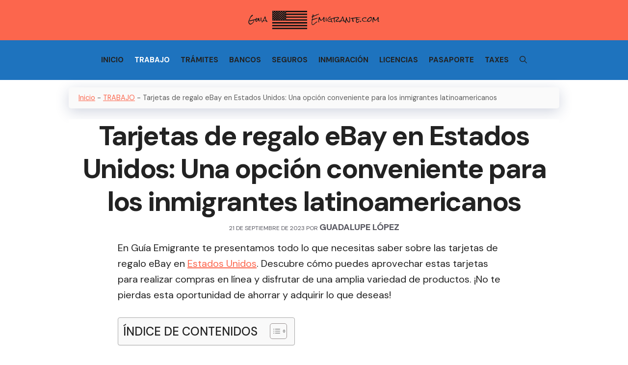

--- FILE ---
content_type: text/html; charset=UTF-8
request_url: https://guiaemigrante.com/tarjetas-de-regalo-ebay-estados-unidos/
body_size: 36390
content:
<!DOCTYPE html>
<html lang="es" prefix="og: https://ogp.me/ns#">
<head><meta charset="UTF-8"><script>if(navigator.userAgent.match(/MSIE|Internet Explorer/i)||navigator.userAgent.match(/Trident\/7\..*?rv:11/i)){var href=document.location.href;if(!href.match(/[?&]nowprocket/)){if(href.indexOf("?")==-1){if(href.indexOf("#")==-1){document.location.href=href+"?nowprocket=1"}else{document.location.href=href.replace("#","?nowprocket=1#")}}else{if(href.indexOf("#")==-1){document.location.href=href+"&nowprocket=1"}else{document.location.href=href.replace("#","&nowprocket=1#")}}}}</script><script>class RocketLazyLoadScripts{constructor(){this.triggerEvents=["keydown","mousedown","mousemove","touchmove","touchstart","touchend","wheel"],this.userEventHandler=this._triggerListener.bind(this),this.touchStartHandler=this._onTouchStart.bind(this),this.touchMoveHandler=this._onTouchMove.bind(this),this.touchEndHandler=this._onTouchEnd.bind(this),this.clickHandler=this._onClick.bind(this),this.interceptedClicks=[],window.addEventListener("pageshow",t=>{this.persisted=t.persisted}),window.addEventListener("DOMContentLoaded",()=>{this._preconnect3rdParties()}),this.delayedScripts={normal:[],async:[],defer:[]},this.trash=[],this.allJQueries=[]}_addUserInteractionListener(t){if(document.hidden){t._triggerListener();return}this.triggerEvents.forEach(e=>window.addEventListener(e,t.userEventHandler,{passive:!0})),window.addEventListener("touchstart",t.touchStartHandler,{passive:!0}),window.addEventListener("mousedown",t.touchStartHandler),document.addEventListener("visibilitychange",t.userEventHandler)}_removeUserInteractionListener(){this.triggerEvents.forEach(t=>window.removeEventListener(t,this.userEventHandler,{passive:!0})),document.removeEventListener("visibilitychange",this.userEventHandler)}_onTouchStart(t){"HTML"!==t.target.tagName&&(window.addEventListener("touchend",this.touchEndHandler),window.addEventListener("mouseup",this.touchEndHandler),window.addEventListener("touchmove",this.touchMoveHandler,{passive:!0}),window.addEventListener("mousemove",this.touchMoveHandler),t.target.addEventListener("click",this.clickHandler),this._renameDOMAttribute(t.target,"onclick","rocket-onclick"),this._pendingClickStarted())}_onTouchMove(t){window.removeEventListener("touchend",this.touchEndHandler),window.removeEventListener("mouseup",this.touchEndHandler),window.removeEventListener("touchmove",this.touchMoveHandler,{passive:!0}),window.removeEventListener("mousemove",this.touchMoveHandler),t.target.removeEventListener("click",this.clickHandler),this._renameDOMAttribute(t.target,"rocket-onclick","onclick"),this._pendingClickFinished()}_onTouchEnd(t){window.removeEventListener("touchend",this.touchEndHandler),window.removeEventListener("mouseup",this.touchEndHandler),window.removeEventListener("touchmove",this.touchMoveHandler,{passive:!0}),window.removeEventListener("mousemove",this.touchMoveHandler)}_onClick(t){t.target.removeEventListener("click",this.clickHandler),this._renameDOMAttribute(t.target,"rocket-onclick","onclick"),this.interceptedClicks.push(t),t.preventDefault(),t.stopPropagation(),t.stopImmediatePropagation(),this._pendingClickFinished()}_replayClicks(){window.removeEventListener("touchstart",this.touchStartHandler,{passive:!0}),window.removeEventListener("mousedown",this.touchStartHandler),this.interceptedClicks.forEach(t=>{t.target.dispatchEvent(new MouseEvent("click",{view:t.view,bubbles:!0,cancelable:!0}))})}_waitForPendingClicks(){return new Promise(t=>{this._isClickPending?this._pendingClickFinished=t:t()})}_pendingClickStarted(){this._isClickPending=!0}_pendingClickFinished(){this._isClickPending=!1}_renameDOMAttribute(t,e,r){t.hasAttribute&&t.hasAttribute(e)&&(event.target.setAttribute(r,event.target.getAttribute(e)),event.target.removeAttribute(e))}_triggerListener(){this._removeUserInteractionListener(this),"loading"===document.readyState?document.addEventListener("DOMContentLoaded",this._loadEverythingNow.bind(this)):this._loadEverythingNow()}_preconnect3rdParties(){let t=[];document.querySelectorAll("script[type=rocketlazyloadscript]").forEach(e=>{if(e.hasAttribute("src")){let r=new URL(e.src).origin;r!==location.origin&&t.push({src:r,crossOrigin:e.crossOrigin||"module"===e.getAttribute("data-rocket-type")})}}),t=[...new Map(t.map(t=>[JSON.stringify(t),t])).values()],this._batchInjectResourceHints(t,"preconnect")}async _loadEverythingNow(){this.lastBreath=Date.now(),this._delayEventListeners(this),this._delayJQueryReady(this),this._handleDocumentWrite(),this._registerAllDelayedScripts(),this._preloadAllScripts(),await this._loadScriptsFromList(this.delayedScripts.normal),await this._loadScriptsFromList(this.delayedScripts.defer),await this._loadScriptsFromList(this.delayedScripts.async);try{await this._triggerDOMContentLoaded(),await this._triggerWindowLoad()}catch(t){console.error(t)}window.dispatchEvent(new Event("rocket-allScriptsLoaded")),this._waitForPendingClicks().then(()=>{this._replayClicks()}),this._emptyTrash()}_registerAllDelayedScripts(){document.querySelectorAll("script[type=rocketlazyloadscript]").forEach(t=>{t.hasAttribute("data-rocket-src")?t.hasAttribute("async")&&!1!==t.async?this.delayedScripts.async.push(t):t.hasAttribute("defer")&&!1!==t.defer||"module"===t.getAttribute("data-rocket-type")?this.delayedScripts.defer.push(t):this.delayedScripts.normal.push(t):this.delayedScripts.normal.push(t)})}async _transformScript(t){return new Promise((await this._littleBreath(),navigator.userAgent.indexOf("Firefox/")>0||""===navigator.vendor)?e=>{let r=document.createElement("script");[...t.attributes].forEach(t=>{let e=t.nodeName;"type"!==e&&("data-rocket-type"===e&&(e="type"),"data-rocket-src"===e&&(e="src"),r.setAttribute(e,t.nodeValue))}),t.text&&(r.text=t.text),r.hasAttribute("src")?(r.addEventListener("load",e),r.addEventListener("error",e)):(r.text=t.text,e());try{t.parentNode.replaceChild(r,t)}catch(i){e()}}:async e=>{function r(){t.setAttribute("data-rocket-status","failed"),e()}try{let i=t.getAttribute("data-rocket-type"),n=t.getAttribute("data-rocket-src");t.text,i?(t.type=i,t.removeAttribute("data-rocket-type")):t.removeAttribute("type"),t.addEventListener("load",function r(){t.setAttribute("data-rocket-status","executed"),e()}),t.addEventListener("error",r),n?(t.removeAttribute("data-rocket-src"),t.src=n):t.src="data:text/javascript;base64,"+btoa(t.text)}catch(s){r()}})}async _loadScriptsFromList(t){let e=t.shift();return e&&e.isConnected?(await this._transformScript(e),this._loadScriptsFromList(t)):Promise.resolve()}_preloadAllScripts(){this._batchInjectResourceHints([...this.delayedScripts.normal,...this.delayedScripts.defer,...this.delayedScripts.async],"preload")}_batchInjectResourceHints(t,e){var r=document.createDocumentFragment();t.forEach(t=>{let i=t.getAttribute&&t.getAttribute("data-rocket-src")||t.src;if(i){let n=document.createElement("link");n.href=i,n.rel=e,"preconnect"!==e&&(n.as="script"),t.getAttribute&&"module"===t.getAttribute("data-rocket-type")&&(n.crossOrigin=!0),t.crossOrigin&&(n.crossOrigin=t.crossOrigin),t.integrity&&(n.integrity=t.integrity),r.appendChild(n),this.trash.push(n)}}),document.head.appendChild(r)}_delayEventListeners(t){let e={};function r(t,r){!function t(r){!e[r]&&(e[r]={originalFunctions:{add:r.addEventListener,remove:r.removeEventListener},eventsToRewrite:[]},r.addEventListener=function(){arguments[0]=i(arguments[0]),e[r].originalFunctions.add.apply(r,arguments)},r.removeEventListener=function(){arguments[0]=i(arguments[0]),e[r].originalFunctions.remove.apply(r,arguments)});function i(t){return e[r].eventsToRewrite.indexOf(t)>=0?"rocket-"+t:t}}(t),e[t].eventsToRewrite.push(r)}function i(t,e){let r=t[e];Object.defineProperty(t,e,{get:()=>r||function(){},set(i){t["rocket"+e]=r=i}})}r(document,"DOMContentLoaded"),r(window,"DOMContentLoaded"),r(window,"load"),r(window,"pageshow"),r(document,"readystatechange"),i(document,"onreadystatechange"),i(window,"onload"),i(window,"onpageshow")}_delayJQueryReady(t){let e;function r(r){if(r&&r.fn&&!t.allJQueries.includes(r)){r.fn.ready=r.fn.init.prototype.ready=function(e){return t.domReadyFired?e.bind(document)(r):document.addEventListener("rocket-DOMContentLoaded",()=>e.bind(document)(r)),r([])};let i=r.fn.on;r.fn.on=r.fn.init.prototype.on=function(){if(this[0]===window){function t(t){return t.split(" ").map(t=>"load"===t||0===t.indexOf("load.")?"rocket-jquery-load":t).join(" ")}"string"==typeof arguments[0]||arguments[0]instanceof String?arguments[0]=t(arguments[0]):"object"==typeof arguments[0]&&Object.keys(arguments[0]).forEach(e=>{delete Object.assign(arguments[0],{[t(e)]:arguments[0][e]})[e]})}return i.apply(this,arguments),this},t.allJQueries.push(r)}e=r}r(window.jQuery),Object.defineProperty(window,"jQuery",{get:()=>e,set(t){r(t)}})}async _triggerDOMContentLoaded(){this.domReadyFired=!0,await this._littleBreath(),document.dispatchEvent(new Event("rocket-DOMContentLoaded")),await this._littleBreath(),window.dispatchEvent(new Event("rocket-DOMContentLoaded")),await this._littleBreath(),document.dispatchEvent(new Event("rocket-readystatechange")),await this._littleBreath(),document.rocketonreadystatechange&&document.rocketonreadystatechange()}async _triggerWindowLoad(){await this._littleBreath(),window.dispatchEvent(new Event("rocket-load")),await this._littleBreath(),window.rocketonload&&window.rocketonload(),await this._littleBreath(),this.allJQueries.forEach(t=>t(window).trigger("rocket-jquery-load")),await this._littleBreath();let t=new Event("rocket-pageshow");t.persisted=this.persisted,window.dispatchEvent(t),await this._littleBreath(),window.rocketonpageshow&&window.rocketonpageshow({persisted:this.persisted})}_handleDocumentWrite(){let t=new Map;document.write=document.writeln=function(e){let r=document.currentScript;r||console.error("WPRocket unable to document.write this: "+e);let i=document.createRange(),n=r.parentElement,s=t.get(r);void 0===s&&(s=r.nextSibling,t.set(r,s));let a=document.createDocumentFragment();i.setStart(a,0),a.appendChild(i.createContextualFragment(e)),n.insertBefore(a,s)}}async _littleBreath(){Date.now()-this.lastBreath>45&&(await this._requestAnimFrame(),this.lastBreath=Date.now())}async _requestAnimFrame(){return document.hidden?new Promise(t=>setTimeout(t)):new Promise(t=>requestAnimationFrame(t))}_emptyTrash(){this.trash.forEach(t=>t.remove())}static run(){let t=new RocketLazyLoadScripts;t._addUserInteractionListener(t)}}RocketLazyLoadScripts.run();</script>
	
	<meta name="viewport" content="width=device-width, initial-scale=1">
<!-- Optimización en motores de búsqueda por Rank Math PRO -  https://rankmath.com/ -->
<title>Tarjetas de regalo eBay en Estados Unidos: Una opción conveniente para los inmigrantes latinoamericanos - Guía Emigrante</title>
<meta name="description" content="En Guía Emigrante te presentamos todo lo que necesitas saber sobre las tarjetas de regalo eBay en Estados Unidos. Descubre cómo puedes aprovechar estas"/>
<meta name="robots" content="follow, index, max-snippet:-1, max-video-preview:-1, max-image-preview:large"/>
<link rel="canonical" href="https://guiaemigrante.com/tarjetas-de-regalo-ebay-estados-unidos/" />
<meta property="og:locale" content="es_ES" />
<meta property="og:type" content="article" />
<meta property="og:title" content="Tarjetas de regalo eBay en Estados Unidos: Una opción conveniente para los inmigrantes latinoamericanos - Guía Emigrante" />
<meta property="og:description" content="En Guía Emigrante te presentamos todo lo que necesitas saber sobre las tarjetas de regalo eBay en Estados Unidos. Descubre cómo puedes aprovechar estas" />
<meta property="og:url" content="https://guiaemigrante.com/tarjetas-de-regalo-ebay-estados-unidos/" />
<meta property="og:site_name" content="Guía Emigrante" />
<meta property="article:section" content="TRABAJO" />
<meta property="og:image" content="https://guiaemigrante.com/wp-content/uploads/tarjetas-de-regalo-ebay-en-estados-unidos-una-opcion-conveniente-para-los-inmigrantes-latinoamericanos.jpg" />
<meta property="og:image:secure_url" content="https://guiaemigrante.com/wp-content/uploads/tarjetas-de-regalo-ebay-en-estados-unidos-una-opcion-conveniente-para-los-inmigrantes-latinoamericanos.jpg" />
<meta property="og:image:width" content="1024" />
<meta property="og:image:height" content="628" />
<meta property="og:image:alt" content="Tarjetas de regalo eBay en Estados Unidos: Una opción conveniente para los inmigrantes latinoamericanos" />
<meta property="og:image:type" content="image/jpeg" />
<meta property="article:published_time" content="2023-09-21T14:23:22+02:00" />
<meta name="twitter:card" content="summary_large_image" />
<meta name="twitter:title" content="Tarjetas de regalo eBay en Estados Unidos: Una opción conveniente para los inmigrantes latinoamericanos - Guía Emigrante" />
<meta name="twitter:description" content="En Guía Emigrante te presentamos todo lo que necesitas saber sobre las tarjetas de regalo eBay en Estados Unidos. Descubre cómo puedes aprovechar estas" />
<meta name="twitter:image" content="https://guiaemigrante.com/wp-content/uploads/tarjetas-de-regalo-ebay-en-estados-unidos-una-opcion-conveniente-para-los-inmigrantes-latinoamericanos.jpg" />
<meta name="twitter:label1" content="Escrito por" />
<meta name="twitter:data1" content="Guadalupe López" />
<meta name="twitter:label2" content="Tiempo de lectura" />
<meta name="twitter:data2" content="13 minutos" />
<script type="application/ld+json" class="rank-math-schema-pro">{"@context":"https://schema.org","@graph":[{"@type":["Person","Organization"],"@id":"https://guiaemigrante.com/#person","name":"Gu\u00eda Emigrante","logo":{"@type":"ImageObject","@id":"https://guiaemigrante.com/#logo","url":"https://guiaemigrante.com/wp-content/uploads/cropped-Screenshot_306-removebg-preview-150x124.png","contentUrl":"https://guiaemigrante.com/wp-content/uploads/cropped-Screenshot_306-removebg-preview-150x124.png","caption":"Gu\u00eda Emigrante","inLanguage":"es"},"image":{"@type":"ImageObject","@id":"https://guiaemigrante.com/#logo","url":"https://guiaemigrante.com/wp-content/uploads/cropped-Screenshot_306-removebg-preview-150x124.png","contentUrl":"https://guiaemigrante.com/wp-content/uploads/cropped-Screenshot_306-removebg-preview-150x124.png","caption":"Gu\u00eda Emigrante","inLanguage":"es"}},{"@type":"WebSite","@id":"https://guiaemigrante.com/#website","url":"https://guiaemigrante.com","name":"Gu\u00eda Emigrante","publisher":{"@id":"https://guiaemigrante.com/#person"},"inLanguage":"es"},{"@type":"ImageObject","@id":"https://guiaemigrante.com/wp-content/uploads/tarjetas-de-regalo-ebay-en-estados-unidos-una-opcion-conveniente-para-los-inmigrantes-latinoamericanos.jpg","url":"https://guiaemigrante.com/wp-content/uploads/tarjetas-de-regalo-ebay-en-estados-unidos-una-opcion-conveniente-para-los-inmigrantes-latinoamericanos.jpg","width":"1024","height":"628","inLanguage":"es"},{"@type":"BreadcrumbList","@id":"https://guiaemigrante.com/tarjetas-de-regalo-ebay-estados-unidos/#breadcrumb","itemListElement":[{"@type":"ListItem","position":"1","item":{"@id":"https://guiaemigrante.com","name":"Inicio"}},{"@type":"ListItem","position":"2","item":{"@id":"https://guiaemigrante.com/category/trabajo/","name":"TRABAJO"}},{"@type":"ListItem","position":"3","item":{"@id":"https://guiaemigrante.com/tarjetas-de-regalo-ebay-estados-unidos/","name":"Tarjetas de regalo eBay en Estados Unidos: Una opci\u00f3n conveniente para los inmigrantes latinoamericanos"}}]},{"@type":"WebPage","@id":"https://guiaemigrante.com/tarjetas-de-regalo-ebay-estados-unidos/#webpage","url":"https://guiaemigrante.com/tarjetas-de-regalo-ebay-estados-unidos/","name":"Tarjetas de regalo eBay en Estados Unidos: Una opci\u00f3n conveniente para los inmigrantes latinoamericanos - Gu\u00eda Emigrante","datePublished":"2023-09-21T14:23:22+02:00","dateModified":"2023-09-21T14:23:22+02:00","isPartOf":{"@id":"https://guiaemigrante.com/#website"},"primaryImageOfPage":{"@id":"https://guiaemigrante.com/wp-content/uploads/tarjetas-de-regalo-ebay-en-estados-unidos-una-opcion-conveniente-para-los-inmigrantes-latinoamericanos.jpg"},"inLanguage":"es","breadcrumb":{"@id":"https://guiaemigrante.com/tarjetas-de-regalo-ebay-estados-unidos/#breadcrumb"}},{"@type":"Person","@id":"https://guiaemigrante.com/author/prehq/","name":"Guadalupe L\u00f3pez","url":"https://guiaemigrante.com/author/prehq/","image":{"@type":"ImageObject","@id":"https://guiaemigrante.com/wp-content/uploads/Screenshot_328-150x150.webp","url":"https://guiaemigrante.com/wp-content/uploads/Screenshot_328-150x150.webp","caption":"Guadalupe L\u00f3pez","inLanguage":"es"},"sameAs":["https://guiaemigrante.com"]},{"@type":"BlogPosting","headline":"Tarjetas de regalo eBay en Estados Unidos: Una opci\u00f3n conveniente para los inmigrantes latinoamericanos -","datePublished":"2023-09-21T14:23:22+02:00","dateModified":"2023-09-21T14:23:22+02:00","articleSection":"TRABAJO","author":{"@id":"https://guiaemigrante.com/author/prehq/","name":"Guadalupe L\u00f3pez"},"publisher":{"@id":"https://guiaemigrante.com/#person"},"description":"En Gu\u00eda Emigrante te presentamos todo lo que necesitas saber sobre las tarjetas de regalo eBay en Estados Unidos. Descubre c\u00f3mo puedes aprovechar estas","name":"Tarjetas de regalo eBay en Estados Unidos: Una opci\u00f3n conveniente para los inmigrantes latinoamericanos -","@id":"https://guiaemigrante.com/tarjetas-de-regalo-ebay-estados-unidos/#richSnippet","isPartOf":{"@id":"https://guiaemigrante.com/tarjetas-de-regalo-ebay-estados-unidos/#webpage"},"image":{"@id":"https://guiaemigrante.com/wp-content/uploads/tarjetas-de-regalo-ebay-en-estados-unidos-una-opcion-conveniente-para-los-inmigrantes-latinoamericanos.jpg"},"inLanguage":"es","mainEntityOfPage":{"@id":"https://guiaemigrante.com/tarjetas-de-regalo-ebay-estados-unidos/#webpage"}}]}</script>
<!-- /Plugin Rank Math WordPress SEO -->

<link href='https://fonts.gstatic.com' crossorigin rel='preconnect' />
<link href='https://fonts.googleapis.com' crossorigin rel='preconnect' />
<link rel="alternate" type="application/rss+xml" title="Guía Emigrante &raquo; Feed" href="https://guiaemigrante.com/feed/" />
<link rel="alternate" type="application/rss+xml" title="Guía Emigrante &raquo; Feed de los comentarios" href="https://guiaemigrante.com/comments/feed/" />
<link rel="alternate" type="application/rss+xml" title="Guía Emigrante &raquo; Comentario Tarjetas de regalo eBay en Estados Unidos: Una opción conveniente para los inmigrantes latinoamericanos del feed" href="https://guiaemigrante.com/tarjetas-de-regalo-ebay-estados-unidos/feed/" />
<link rel="alternate" title="oEmbed (JSON)" type="application/json+oembed" href="https://guiaemigrante.com/wp-json/oembed/1.0/embed?url=https%3A%2F%2Fguiaemigrante.com%2Ftarjetas-de-regalo-ebay-estados-unidos%2F" />
<link rel="alternate" title="oEmbed (XML)" type="text/xml+oembed" href="https://guiaemigrante.com/wp-json/oembed/1.0/embed?url=https%3A%2F%2Fguiaemigrante.com%2Ftarjetas-de-regalo-ebay-estados-unidos%2F&#038;format=xml" />
<style id='wp-img-auto-sizes-contain-inline-css'>
img:is([sizes=auto i],[sizes^="auto," i]){contain-intrinsic-size:3000px 1500px}
/*# sourceURL=wp-img-auto-sizes-contain-inline-css */
</style>
<style id='wp-emoji-styles-inline-css'>

	img.wp-smiley, img.emoji {
		display: inline !important;
		border: none !important;
		box-shadow: none !important;
		height: 1em !important;
		width: 1em !important;
		margin: 0 0.07em !important;
		vertical-align: -0.1em !important;
		background: none !important;
		padding: 0 !important;
	}
/*# sourceURL=wp-emoji-styles-inline-css */
</style>
<style id='wp-block-library-inline-css'>
:root{--wp-block-synced-color:#7a00df;--wp-block-synced-color--rgb:122,0,223;--wp-bound-block-color:var(--wp-block-synced-color);--wp-editor-canvas-background:#ddd;--wp-admin-theme-color:#007cba;--wp-admin-theme-color--rgb:0,124,186;--wp-admin-theme-color-darker-10:#006ba1;--wp-admin-theme-color-darker-10--rgb:0,107,160.5;--wp-admin-theme-color-darker-20:#005a87;--wp-admin-theme-color-darker-20--rgb:0,90,135;--wp-admin-border-width-focus:2px}@media (min-resolution:192dpi){:root{--wp-admin-border-width-focus:1.5px}}.wp-element-button{cursor:pointer}:root .has-very-light-gray-background-color{background-color:#eee}:root .has-very-dark-gray-background-color{background-color:#313131}:root .has-very-light-gray-color{color:#eee}:root .has-very-dark-gray-color{color:#313131}:root .has-vivid-green-cyan-to-vivid-cyan-blue-gradient-background{background:linear-gradient(135deg,#00d084,#0693e3)}:root .has-purple-crush-gradient-background{background:linear-gradient(135deg,#34e2e4,#4721fb 50%,#ab1dfe)}:root .has-hazy-dawn-gradient-background{background:linear-gradient(135deg,#faaca8,#dad0ec)}:root .has-subdued-olive-gradient-background{background:linear-gradient(135deg,#fafae1,#67a671)}:root .has-atomic-cream-gradient-background{background:linear-gradient(135deg,#fdd79a,#004a59)}:root .has-nightshade-gradient-background{background:linear-gradient(135deg,#330968,#31cdcf)}:root .has-midnight-gradient-background{background:linear-gradient(135deg,#020381,#2874fc)}:root{--wp--preset--font-size--normal:16px;--wp--preset--font-size--huge:42px}.has-regular-font-size{font-size:1em}.has-larger-font-size{font-size:2.625em}.has-normal-font-size{font-size:var(--wp--preset--font-size--normal)}.has-huge-font-size{font-size:var(--wp--preset--font-size--huge)}.has-text-align-center{text-align:center}.has-text-align-left{text-align:left}.has-text-align-right{text-align:right}.has-fit-text{white-space:nowrap!important}#end-resizable-editor-section{display:none}.aligncenter{clear:both}.items-justified-left{justify-content:flex-start}.items-justified-center{justify-content:center}.items-justified-right{justify-content:flex-end}.items-justified-space-between{justify-content:space-between}.screen-reader-text{border:0;clip-path:inset(50%);height:1px;margin:-1px;overflow:hidden;padding:0;position:absolute;width:1px;word-wrap:normal!important}.screen-reader-text:focus{background-color:#ddd;clip-path:none;color:#444;display:block;font-size:1em;height:auto;left:5px;line-height:normal;padding:15px 23px 14px;text-decoration:none;top:5px;width:auto;z-index:100000}html :where(.has-border-color){border-style:solid}html :where([style*=border-top-color]){border-top-style:solid}html :where([style*=border-right-color]){border-right-style:solid}html :where([style*=border-bottom-color]){border-bottom-style:solid}html :where([style*=border-left-color]){border-left-style:solid}html :where([style*=border-width]){border-style:solid}html :where([style*=border-top-width]){border-top-style:solid}html :where([style*=border-right-width]){border-right-style:solid}html :where([style*=border-bottom-width]){border-bottom-style:solid}html :where([style*=border-left-width]){border-left-style:solid}html :where(img[class*=wp-image-]){height:auto;max-width:100%}:where(figure){margin:0 0 1em}html :where(.is-position-sticky){--wp-admin--admin-bar--position-offset:var(--wp-admin--admin-bar--height,0px)}@media screen and (max-width:600px){html :where(.is-position-sticky){--wp-admin--admin-bar--position-offset:0px}}

/*# sourceURL=wp-block-library-inline-css */
</style><style id='global-styles-inline-css'>
:root{--wp--preset--aspect-ratio--square: 1;--wp--preset--aspect-ratio--4-3: 4/3;--wp--preset--aspect-ratio--3-4: 3/4;--wp--preset--aspect-ratio--3-2: 3/2;--wp--preset--aspect-ratio--2-3: 2/3;--wp--preset--aspect-ratio--16-9: 16/9;--wp--preset--aspect-ratio--9-16: 9/16;--wp--preset--color--black: #000000;--wp--preset--color--cyan-bluish-gray: #abb8c3;--wp--preset--color--white: #ffffff;--wp--preset--color--pale-pink: #f78da7;--wp--preset--color--vivid-red: #cf2e2e;--wp--preset--color--luminous-vivid-orange: #ff6900;--wp--preset--color--luminous-vivid-amber: #fcb900;--wp--preset--color--light-green-cyan: #7bdcb5;--wp--preset--color--vivid-green-cyan: #00d084;--wp--preset--color--pale-cyan-blue: #8ed1fc;--wp--preset--color--vivid-cyan-blue: #0693e3;--wp--preset--color--vivid-purple: #9b51e0;--wp--preset--color--contrast: var(--contrast);--wp--preset--color--contrast-2: var(--contrast-2);--wp--preset--color--contrast-3: var(--contrast-3);--wp--preset--color--base: var(--base);--wp--preset--color--base-2: var(--base-2);--wp--preset--color--base-3: var(--base-3);--wp--preset--color--accent: var(--accent);--wp--preset--gradient--vivid-cyan-blue-to-vivid-purple: linear-gradient(135deg,rgb(6,147,227) 0%,rgb(155,81,224) 100%);--wp--preset--gradient--light-green-cyan-to-vivid-green-cyan: linear-gradient(135deg,rgb(122,220,180) 0%,rgb(0,208,130) 100%);--wp--preset--gradient--luminous-vivid-amber-to-luminous-vivid-orange: linear-gradient(135deg,rgb(252,185,0) 0%,rgb(255,105,0) 100%);--wp--preset--gradient--luminous-vivid-orange-to-vivid-red: linear-gradient(135deg,rgb(255,105,0) 0%,rgb(207,46,46) 100%);--wp--preset--gradient--very-light-gray-to-cyan-bluish-gray: linear-gradient(135deg,rgb(238,238,238) 0%,rgb(169,184,195) 100%);--wp--preset--gradient--cool-to-warm-spectrum: linear-gradient(135deg,rgb(74,234,220) 0%,rgb(151,120,209) 20%,rgb(207,42,186) 40%,rgb(238,44,130) 60%,rgb(251,105,98) 80%,rgb(254,248,76) 100%);--wp--preset--gradient--blush-light-purple: linear-gradient(135deg,rgb(255,206,236) 0%,rgb(152,150,240) 100%);--wp--preset--gradient--blush-bordeaux: linear-gradient(135deg,rgb(254,205,165) 0%,rgb(254,45,45) 50%,rgb(107,0,62) 100%);--wp--preset--gradient--luminous-dusk: linear-gradient(135deg,rgb(255,203,112) 0%,rgb(199,81,192) 50%,rgb(65,88,208) 100%);--wp--preset--gradient--pale-ocean: linear-gradient(135deg,rgb(255,245,203) 0%,rgb(182,227,212) 50%,rgb(51,167,181) 100%);--wp--preset--gradient--electric-grass: linear-gradient(135deg,rgb(202,248,128) 0%,rgb(113,206,126) 100%);--wp--preset--gradient--midnight: linear-gradient(135deg,rgb(2,3,129) 0%,rgb(40,116,252) 100%);--wp--preset--font-size--small: 13px;--wp--preset--font-size--medium: 20px;--wp--preset--font-size--large: 36px;--wp--preset--font-size--x-large: 42px;--wp--preset--spacing--20: 0.44rem;--wp--preset--spacing--30: 0.67rem;--wp--preset--spacing--40: 1rem;--wp--preset--spacing--50: 1.5rem;--wp--preset--spacing--60: 2.25rem;--wp--preset--spacing--70: 3.38rem;--wp--preset--spacing--80: 5.06rem;--wp--preset--shadow--natural: 6px 6px 9px rgba(0, 0, 0, 0.2);--wp--preset--shadow--deep: 12px 12px 50px rgba(0, 0, 0, 0.4);--wp--preset--shadow--sharp: 6px 6px 0px rgba(0, 0, 0, 0.2);--wp--preset--shadow--outlined: 6px 6px 0px -3px rgb(255, 255, 255), 6px 6px rgb(0, 0, 0);--wp--preset--shadow--crisp: 6px 6px 0px rgb(0, 0, 0);}:where(.is-layout-flex){gap: 0.5em;}:where(.is-layout-grid){gap: 0.5em;}body .is-layout-flex{display: flex;}.is-layout-flex{flex-wrap: wrap;align-items: center;}.is-layout-flex > :is(*, div){margin: 0;}body .is-layout-grid{display: grid;}.is-layout-grid > :is(*, div){margin: 0;}:where(.wp-block-columns.is-layout-flex){gap: 2em;}:where(.wp-block-columns.is-layout-grid){gap: 2em;}:where(.wp-block-post-template.is-layout-flex){gap: 1.25em;}:where(.wp-block-post-template.is-layout-grid){gap: 1.25em;}.has-black-color{color: var(--wp--preset--color--black) !important;}.has-cyan-bluish-gray-color{color: var(--wp--preset--color--cyan-bluish-gray) !important;}.has-white-color{color: var(--wp--preset--color--white) !important;}.has-pale-pink-color{color: var(--wp--preset--color--pale-pink) !important;}.has-vivid-red-color{color: var(--wp--preset--color--vivid-red) !important;}.has-luminous-vivid-orange-color{color: var(--wp--preset--color--luminous-vivid-orange) !important;}.has-luminous-vivid-amber-color{color: var(--wp--preset--color--luminous-vivid-amber) !important;}.has-light-green-cyan-color{color: var(--wp--preset--color--light-green-cyan) !important;}.has-vivid-green-cyan-color{color: var(--wp--preset--color--vivid-green-cyan) !important;}.has-pale-cyan-blue-color{color: var(--wp--preset--color--pale-cyan-blue) !important;}.has-vivid-cyan-blue-color{color: var(--wp--preset--color--vivid-cyan-blue) !important;}.has-vivid-purple-color{color: var(--wp--preset--color--vivid-purple) !important;}.has-black-background-color{background-color: var(--wp--preset--color--black) !important;}.has-cyan-bluish-gray-background-color{background-color: var(--wp--preset--color--cyan-bluish-gray) !important;}.has-white-background-color{background-color: var(--wp--preset--color--white) !important;}.has-pale-pink-background-color{background-color: var(--wp--preset--color--pale-pink) !important;}.has-vivid-red-background-color{background-color: var(--wp--preset--color--vivid-red) !important;}.has-luminous-vivid-orange-background-color{background-color: var(--wp--preset--color--luminous-vivid-orange) !important;}.has-luminous-vivid-amber-background-color{background-color: var(--wp--preset--color--luminous-vivid-amber) !important;}.has-light-green-cyan-background-color{background-color: var(--wp--preset--color--light-green-cyan) !important;}.has-vivid-green-cyan-background-color{background-color: var(--wp--preset--color--vivid-green-cyan) !important;}.has-pale-cyan-blue-background-color{background-color: var(--wp--preset--color--pale-cyan-blue) !important;}.has-vivid-cyan-blue-background-color{background-color: var(--wp--preset--color--vivid-cyan-blue) !important;}.has-vivid-purple-background-color{background-color: var(--wp--preset--color--vivid-purple) !important;}.has-black-border-color{border-color: var(--wp--preset--color--black) !important;}.has-cyan-bluish-gray-border-color{border-color: var(--wp--preset--color--cyan-bluish-gray) !important;}.has-white-border-color{border-color: var(--wp--preset--color--white) !important;}.has-pale-pink-border-color{border-color: var(--wp--preset--color--pale-pink) !important;}.has-vivid-red-border-color{border-color: var(--wp--preset--color--vivid-red) !important;}.has-luminous-vivid-orange-border-color{border-color: var(--wp--preset--color--luminous-vivid-orange) !important;}.has-luminous-vivid-amber-border-color{border-color: var(--wp--preset--color--luminous-vivid-amber) !important;}.has-light-green-cyan-border-color{border-color: var(--wp--preset--color--light-green-cyan) !important;}.has-vivid-green-cyan-border-color{border-color: var(--wp--preset--color--vivid-green-cyan) !important;}.has-pale-cyan-blue-border-color{border-color: var(--wp--preset--color--pale-cyan-blue) !important;}.has-vivid-cyan-blue-border-color{border-color: var(--wp--preset--color--vivid-cyan-blue) !important;}.has-vivid-purple-border-color{border-color: var(--wp--preset--color--vivid-purple) !important;}.has-vivid-cyan-blue-to-vivid-purple-gradient-background{background: var(--wp--preset--gradient--vivid-cyan-blue-to-vivid-purple) !important;}.has-light-green-cyan-to-vivid-green-cyan-gradient-background{background: var(--wp--preset--gradient--light-green-cyan-to-vivid-green-cyan) !important;}.has-luminous-vivid-amber-to-luminous-vivid-orange-gradient-background{background: var(--wp--preset--gradient--luminous-vivid-amber-to-luminous-vivid-orange) !important;}.has-luminous-vivid-orange-to-vivid-red-gradient-background{background: var(--wp--preset--gradient--luminous-vivid-orange-to-vivid-red) !important;}.has-very-light-gray-to-cyan-bluish-gray-gradient-background{background: var(--wp--preset--gradient--very-light-gray-to-cyan-bluish-gray) !important;}.has-cool-to-warm-spectrum-gradient-background{background: var(--wp--preset--gradient--cool-to-warm-spectrum) !important;}.has-blush-light-purple-gradient-background{background: var(--wp--preset--gradient--blush-light-purple) !important;}.has-blush-bordeaux-gradient-background{background: var(--wp--preset--gradient--blush-bordeaux) !important;}.has-luminous-dusk-gradient-background{background: var(--wp--preset--gradient--luminous-dusk) !important;}.has-pale-ocean-gradient-background{background: var(--wp--preset--gradient--pale-ocean) !important;}.has-electric-grass-gradient-background{background: var(--wp--preset--gradient--electric-grass) !important;}.has-midnight-gradient-background{background: var(--wp--preset--gradient--midnight) !important;}.has-small-font-size{font-size: var(--wp--preset--font-size--small) !important;}.has-medium-font-size{font-size: var(--wp--preset--font-size--medium) !important;}.has-large-font-size{font-size: var(--wp--preset--font-size--large) !important;}.has-x-large-font-size{font-size: var(--wp--preset--font-size--x-large) !important;}
/*# sourceURL=global-styles-inline-css */
</style>

<style id='classic-theme-styles-inline-css'>
/*! This file is auto-generated */
.wp-block-button__link{color:#fff;background-color:#32373c;border-radius:9999px;box-shadow:none;text-decoration:none;padding:calc(.667em + 2px) calc(1.333em + 2px);font-size:1.125em}.wp-block-file__button{background:#32373c;color:#fff;text-decoration:none}
/*# sourceURL=/wp-includes/css/classic-themes.min.css */
</style>
<link data-minify="1" rel='stylesheet' id='contact-form-7-css' href='https://guiaemigrante.com/wp-content/cache/min/1/wp-content/plugins/contact-form-7/includes/css/styles.css?ver=1697829668' media='all' />
<link data-minify="1" rel='stylesheet' id='mi-plugin-style-css' href='https://guiaemigrante.com/wp-content/cache/min/1/wp-content/plugins/plugin_adsense/plugin_adsense_style.css?ver=1697829668' media='all' />
<link data-minify="1" rel='stylesheet' id='style-css' href='https://guiaemigrante.com/wp-content/cache/min/1/wp-content/plugins/plugin_clusters/estilo.css?ver=1697829668' media='all' />
<link rel='stylesheet' id='ez-toc-css' href='https://guiaemigrante.com/wp-content/plugins/easy-table-of-contents/assets/css/screen.min.css?ver=2.0.56.1' media='all' />
<style id='ez-toc-inline-css'>
div#ez-toc-container .ez-toc-title {font-size: 120%;}div#ez-toc-container .ez-toc-title {font-weight: 500;}div#ez-toc-container ul li {font-size: 95%;}div#ez-toc-container nav ul ul li ul li {font-size: 90%!important;}
.ez-toc-container-direction {direction: ltr;}.ez-toc-counter ul{counter-reset: item ;}.ez-toc-counter nav ul li a::before {content: counters(item, ".", decimal) ". ";display: inline-block;counter-increment: item;flex-grow: 0;flex-shrink: 0;margin-right: .2em; float: left; }.ez-toc-widget-direction {direction: ltr;}.ez-toc-widget-container ul{counter-reset: item ;}.ez-toc-widget-container nav ul li a::before {content: counters(item, ".", decimal) ". ";display: inline-block;counter-increment: item;flex-grow: 0;flex-shrink: 0;margin-right: .2em; float: left; }
/*# sourceURL=ez-toc-inline-css */
</style>
<link rel='stylesheet' id='generate-comments-css' href='https://guiaemigrante.com/wp-content/themes/generatepress/assets/css/components/comments.min.css?ver=3.3.1' media='all' />
<link rel='stylesheet' id='generate-style-css' href='https://guiaemigrante.com/wp-content/themes/generatepress/assets/css/main.min.css?ver=3.3.1' media='all' />
<style id='generate-style-inline-css'>
body{background-color:#ffffff;color:var(--contrast);}a{color:#fc664d;}a{text-decoration:underline;}.entry-title a, .site-branding a, a.button, .wp-block-button__link, .main-navigation a{text-decoration:none;}a:hover, a:focus, a:active{color:var(--contrast);}.grid-container{max-width:1000px;}.wp-block-group__inner-container{max-width:1000px;margin-left:auto;margin-right:auto;}.site-header .header-image{width:270px;}.generate-back-to-top{font-size:20px;border-radius:3px;position:fixed;bottom:30px;right:30px;line-height:40px;width:40px;text-align:center;z-index:10;transition:opacity 300ms ease-in-out;opacity:0.1;transform:translateY(1000px);}.generate-back-to-top__show{opacity:1;transform:translateY(0);}.navigation-search{position:absolute;left:-99999px;pointer-events:none;visibility:hidden;z-index:20;width:100%;top:0;transition:opacity 100ms ease-in-out;opacity:0;}.navigation-search.nav-search-active{left:0;right:0;pointer-events:auto;visibility:visible;opacity:1;}.navigation-search input[type="search"]{outline:0;border:0;vertical-align:bottom;line-height:1;opacity:0.9;width:100%;z-index:20;border-radius:0;-webkit-appearance:none;height:60px;}.navigation-search input::-ms-clear{display:none;width:0;height:0;}.navigation-search input::-ms-reveal{display:none;width:0;height:0;}.navigation-search input::-webkit-search-decoration, .navigation-search input::-webkit-search-cancel-button, .navigation-search input::-webkit-search-results-button, .navigation-search input::-webkit-search-results-decoration{display:none;}.gen-sidebar-nav .navigation-search{top:auto;bottom:0;}:root{--contrast:#222222;--contrast-2:#575760;--contrast-3:#b2b2be;--base:#f0f0f0;--base-2:#f7f8f9;--base-3:#ffffff;--accent:#1e73be;}:root .has-contrast-color{color:var(--contrast);}:root .has-contrast-background-color{background-color:var(--contrast);}:root .has-contrast-2-color{color:var(--contrast-2);}:root .has-contrast-2-background-color{background-color:var(--contrast-2);}:root .has-contrast-3-color{color:var(--contrast-3);}:root .has-contrast-3-background-color{background-color:var(--contrast-3);}:root .has-base-color{color:var(--base);}:root .has-base-background-color{background-color:var(--base);}:root .has-base-2-color{color:var(--base-2);}:root .has-base-2-background-color{background-color:var(--base-2);}:root .has-base-3-color{color:var(--base-3);}:root .has-base-3-background-color{background-color:var(--base-3);}:root .has-accent-color{color:var(--accent);}:root .has-accent-background-color{background-color:var(--accent);}h1{font-family:DM Sans, sans-serif;font-weight:700;font-size:3.5rem;letter-spacing:-0.04em;line-height:1.2em;margin-bottom:23px;}@media (max-width:768px){h1{font-size:3rem;}}h2{font-family:DM Sans, sans-serif;font-weight:700;font-size:2.75rem;letter-spacing:-0.03em;line-height:1.2em;margin-bottom:0.5rem;}@media (max-width:768px){h2{font-size:2.5rem;}}body, button, input, select, textarea{font-family:DM Sans, sans-serif;font-size:20px;}body{line-height:1.6;}@media (max-width:768px){body, button, input, select, textarea{font-size:20px;}}html{font-family:DM Sans, sans-serif;}@media (max-width:768px){html{font-size:70%;}}h2.entry-title{font-family:DM Sans, sans-serif;font-weight:700;font-size:1.5rem;letter-spacing:-0.04em;}h3{font-family:DM Sans, sans-serif;font-weight:500;font-size:2rem;letter-spacing:-0.03em;}.site-info{font-weight:bold;font-size:12px;line-height:1;}.main-navigation a, .main-navigation .menu-toggle, .main-navigation .menu-bar-items{font-weight:bold;}h4{font-family:inherit;font-weight:bold;text-transform:uppercase;font-size:1.5rem;letter-spacing:-0.03em;line-height:1.2em;}.top-bar{background-color:var(--base-3);color:#ffffff;}.top-bar a{color:#ffffff;}.top-bar a:hover{color:#303030;}.site-header{background-color:#fc664d;}.main-title a,.main-title a:hover{color:var(--contrast);}.site-description{color:var(--contrast-2);}.main-navigation,.main-navigation ul ul{background-color:var(--accent);}.main-navigation .main-nav ul li a, .main-navigation .menu-toggle, .main-navigation .menu-bar-items{color:var(--contrast);}.main-navigation .main-nav ul li:not([class*="current-menu-"]):hover > a, .main-navigation .main-nav ul li:not([class*="current-menu-"]):focus > a, .main-navigation .main-nav ul li.sfHover:not([class*="current-menu-"]) > a, .main-navigation .menu-bar-item:hover > a, .main-navigation .menu-bar-item.sfHover > a{color:var(--base-3);}button.menu-toggle:hover,button.menu-toggle:focus{color:var(--contrast);}.main-navigation .main-nav ul li[class*="current-menu-"] > a{color:var(--base-3);}.navigation-search input[type="search"],.navigation-search input[type="search"]:active, .navigation-search input[type="search"]:focus, .main-navigation .main-nav ul li.search-item.active > a, .main-navigation .menu-bar-items .search-item.active > a{color:var(--base-3);}.main-navigation ul ul{background-color:#fc664d;}.main-navigation .main-nav ul ul li a{color:var(--contrast);}.main-navigation .main-nav ul ul li:not([class*="current-menu-"]):hover > a,.main-navigation .main-nav ul ul li:not([class*="current-menu-"]):focus > a, .main-navigation .main-nav ul ul li.sfHover:not([class*="current-menu-"]) > a{color:var(--base-3);}.main-navigation .main-nav ul ul li[class*="current-menu-"] > a{color:var(--base-3);}.separate-containers .inside-article, .separate-containers .comments-area, .separate-containers .page-header, .one-container .container, .separate-containers .paging-navigation, .inside-page-header{background-color:var(--base-3);}.entry-title a{color:var(--contrast);}.entry-title a:hover{color:var(--contrast-2);}.entry-meta{color:var(--contrast-2);}.sidebar .widget{background-color:var(--base-3);}.footer-widgets{background-color:var(--base-3);}.site-info{color:var(--base-3);background-color:#21233d;}.site-info a{color:#fc664d;}.site-info a:hover{color:var(--base-3);}.footer-bar .widget_nav_menu .current-menu-item a{color:var(--base-3);}input[type="text"],input[type="email"],input[type="url"],input[type="password"],input[type="search"],input[type="tel"],input[type="number"],textarea,select{color:var(--contrast);background-color:var(--base-2);border-color:var(--base);}input[type="text"]:focus,input[type="email"]:focus,input[type="url"]:focus,input[type="password"]:focus,input[type="search"]:focus,input[type="tel"]:focus,input[type="number"]:focus,textarea:focus,select:focus{color:var(--contrast);background-color:var(--base-2);border-color:var(--contrast-3);}button,html input[type="button"],input[type="reset"],input[type="submit"],a.button,a.wp-block-button__link:not(.has-background){color:#000000;background-color:#fc664d;}button:hover,html input[type="button"]:hover,input[type="reset"]:hover,input[type="submit"]:hover,a.button:hover,button:focus,html input[type="button"]:focus,input[type="reset"]:focus,input[type="submit"]:focus,a.button:focus,a.wp-block-button__link:not(.has-background):active,a.wp-block-button__link:not(.has-background):focus,a.wp-block-button__link:not(.has-background):hover{color:#000000;background-color:#b7351e;}a.generate-back-to-top{background-color:rgba( 0,0,0,0.4 );color:#ffffff;}a.generate-back-to-top:hover,a.generate-back-to-top:focus{background-color:rgba( 0,0,0,0.6 );color:#ffffff;}:root{--gp-search-modal-bg-color:var(--base-3);--gp-search-modal-text-color:var(--contrast);--gp-search-modal-overlay-bg-color:rgba(0,0,0,0.2);}@media (max-width: 768px){.main-navigation .menu-bar-item:hover > a, .main-navigation .menu-bar-item.sfHover > a{background:none;color:var(--contrast);}}.inside-header{padding:20px 0px 20px 0px;}.nav-below-header .main-navigation .inside-navigation.grid-container, .nav-above-header .main-navigation .inside-navigation.grid-container{padding:0px 11px 0px 11px;}.separate-containers .inside-article, .separate-containers .comments-area, .separate-containers .page-header, .separate-containers .paging-navigation, .one-container .site-content, .inside-page-header{padding:0px;}.site-main .wp-block-group__inner-container{padding:0px;}.separate-containers .paging-navigation{padding-top:20px;padding-bottom:20px;}.entry-content .alignwide, body:not(.no-sidebar) .entry-content .alignfull{margin-left:-0px;width:calc(100% + 0px);max-width:calc(100% + 0px);}.one-container.right-sidebar .site-main,.one-container.both-right .site-main{margin-right:0px;}.one-container.left-sidebar .site-main,.one-container.both-left .site-main{margin-left:0px;}.one-container.both-sidebars .site-main{margin:0px;}.sidebar .widget, .page-header, .widget-area .main-navigation, .site-main > *{margin-bottom:15px;}.separate-containers .site-main{margin:15px;}.both-right .inside-left-sidebar,.both-left .inside-left-sidebar{margin-right:7px;}.both-right .inside-right-sidebar,.both-left .inside-right-sidebar{margin-left:7px;}.one-container.archive .post:not(:last-child):not(.is-loop-template-item), .one-container.blog .post:not(:last-child):not(.is-loop-template-item){padding-bottom:0px;}.separate-containers .featured-image{margin-top:15px;}.separate-containers .inside-right-sidebar, .separate-containers .inside-left-sidebar{margin-top:15px;margin-bottom:15px;}.main-navigation .main-nav ul li a,.menu-toggle,.main-navigation .menu-bar-item > a{padding-left:11px;padding-right:11px;line-height:81px;}.main-navigation .main-nav ul ul li a{padding:10px 11px 10px 11px;}.main-navigation ul ul{width:150px;}.navigation-search input[type="search"]{height:81px;}.rtl .menu-item-has-children .dropdown-menu-toggle{padding-left:11px;}.menu-item-has-children .dropdown-menu-toggle{padding-right:11px;}.rtl .main-navigation .main-nav ul li.menu-item-has-children > a{padding-right:11px;}.widget-area .widget{padding:0px;}@media (max-width:768px){.separate-containers .inside-article, .separate-containers .comments-area, .separate-containers .page-header, .separate-containers .paging-navigation, .one-container .site-content, .inside-page-header{padding:0px 30px 30px 30px;}.site-main .wp-block-group__inner-container{padding:0px 30px 30px 30px;}.inside-top-bar{padding-right:30px;padding-left:30px;}.inside-header{padding-top:0px;padding-right:20px;padding-left:20px;}.widget-area .widget{padding-top:30px;padding-right:30px;padding-bottom:30px;padding-left:30px;}.footer-widgets-container{padding-top:30px;padding-right:30px;padding-bottom:30px;padding-left:30px;}.inside-site-info{padding-right:30px;padding-left:30px;}.entry-content .alignwide, body:not(.no-sidebar) .entry-content .alignfull{margin-left:-30px;width:calc(100% + 60px);max-width:calc(100% + 60px);}.one-container .site-main .paging-navigation{margin-bottom:15px;}}/* End cached CSS */.is-right-sidebar{width:25%;}.is-left-sidebar{width:30%;}.site-content .content-area{width:100%;}@media (max-width: 768px){.main-navigation .menu-toggle,.sidebar-nav-mobile:not(#sticky-placeholder){display:block;}.main-navigation ul,.gen-sidebar-nav,.main-navigation:not(.slideout-navigation):not(.toggled) .main-nav > ul,.has-inline-mobile-toggle #site-navigation .inside-navigation > *:not(.navigation-search):not(.main-nav){display:none;}.nav-align-right .inside-navigation,.nav-align-center .inside-navigation{justify-content:space-between;}}
.dynamic-author-image-rounded{border-radius:100%;}.dynamic-featured-image, .dynamic-author-image{vertical-align:middle;}.one-container.blog .dynamic-content-template:not(:last-child), .one-container.archive .dynamic-content-template:not(:last-child){padding-bottom:0px;}.dynamic-entry-excerpt > p:last-child{margin-bottom:0px;}
.post-image:not(:first-child), .page-content:not(:first-child), .entry-content:not(:first-child), .entry-summary:not(:first-child), footer.entry-meta{margin-top:0.6em;}.post-image-above-header .inside-article div.featured-image, .post-image-above-header .inside-article div.post-image{margin-bottom:0.6em;}
/*# sourceURL=generate-style-inline-css */
</style>
<link data-minify="1" rel='stylesheet' id='generate-child-css' href='https://guiaemigrante.com/wp-content/cache/min/1/wp-content/themes/generatepress_child/style.css?ver=1697829668' media='all' />
<link rel='stylesheet' id='generate-google-fonts-css' href='https://fonts.googleapis.com/css?family=DM+Sans%3Aregular%2Citalic%2C500%2C500italic%2C700%2C700italic&#038;display=auto&#038;ver=3.3.1' media='all' />
<style id='rocket-lazyload-inline-css'>
.rll-youtube-player{position:relative;padding-bottom:56.23%;height:0;overflow:hidden;max-width:100%;}.rll-youtube-player:focus-within{outline: 2px solid currentColor;outline-offset: 5px;}.rll-youtube-player iframe{position:absolute;top:0;left:0;width:100%;height:100%;z-index:100;background:0 0}.rll-youtube-player img{bottom:0;display:block;left:0;margin:auto;max-width:100%;width:100%;position:absolute;right:0;top:0;border:none;height:auto;-webkit-transition:.4s all;-moz-transition:.4s all;transition:.4s all}.rll-youtube-player img:hover{-webkit-filter:brightness(75%)}.rll-youtube-player .play{height:100%;width:100%;left:0;top:0;position:absolute;background:url(https://guiaemigrante.com/wp-content/plugins/wp-rocket/assets/img/youtube.png) no-repeat center;background-color: transparent !important;cursor:pointer;border:none;}.wp-embed-responsive .wp-has-aspect-ratio .rll-youtube-player{position:absolute;padding-bottom:0;width:100%;height:100%;top:0;bottom:0;left:0;right:0}
/*# sourceURL=rocket-lazyload-inline-css */
</style>
<style id='adsensei-styles-inline-css'>

    .adsensei-location ins.adsbygoogle {
        background: transparent !important;
    }

    .adsensei.adsensei_ad_container { display: grid; grid-template-columns: auto; grid-gap: 10px; padding: 10px; }
    .grid_image{animation: fadeIn 0.5s;-webkit-animation: fadeIn 0.5s;-moz-animation: fadeIn 0.5s;
        -o-animation: fadeIn 0.5s;-ms-animation: fadeIn 0.5s;}
    .adsensei-ad-label { font-size: 12px; text-align: center; color: #333;}
    .adsensei-text-around-ad-label-text_around_left {
        width: 50%;
        float: left;
    }
    .adsensei-text-around-ad-label-text_around_right {
        width: 50%;
        float: right;
    }
    .adsensei-popupad {
        position: fixed;
        top: 0px;
        left:0px;
        width: 100%;
        height: 100em;
        background-color: rgba(0,0,0,0.6);
        z-index: 999;
        max-width: 100em !important;
        margin: 0 auto;
    }
    .adsensei.adsensei_ad_container_ {
        position: fixed;
        top: 40%;
        left: 36%;
    }
    #btn_close{
		background-color: #fff;
		width: 25px;
		height: 25px;
		text-align: center;
		line-height: 22px;
		position: absolute;
		right: -10px;
		top: -10px;
		cursor: pointer;
		transition: all 0.5s ease;
		border-radius: 50%;
	}
    #btn_close_video{
		background-color: #fff;
		width: 25px;
		height: 25px;
		text-align: center;
		line-height: 22px;
		position: absolute;
		right: -10px;
		top: -10px;
		cursor: pointer;
		transition: all 0.5s ease;
		border-radius: 50%;
        z-index:100;
	}
    @media screen and (max-width: 480px) {
        .adsensei.adsensei_ad_container_ {
            left: 10px;
        }
    }

    .adsensei-video {
        position: fixed;
        bottom: 0px;
        z-index: 9999999;
    }
    adsensei_ad_container_video{
        max-width:220px;
    }
    .adsensei_click_impression { display: none;}

    .adsensei-sticky {
        width: 100% !important;
        background-color: hsla(0,0%,100%,.7);
        position: fixed;
        max-width: 100%!important;
        bottom:0;
        margin:0;
        text-align: center;
    }.adsensei-sticky .adsensei-location {
        text-align: center;
    }.adsensei-sticky .wp_adsensei_dfp {
        display: contents;
    }
    a.adsensei-sticky-ad-close {
        background-color: #fff;
        width: 25px;
        height: 25px;
        text-align: center;
        line-height: 22px;
        position: absolute;
        right: 0px;
        top: -15px;
        cursor: pointer;
        transition: all 0.5s ease;
        border-radius: 50%;
    }
    
/*# sourceURL=adsensei-styles-inline-css */
</style>
<script id="cookie-law-info-js-extra">
var _ckyConfig = {"_ipData":[],"_assetsURL":"https://guiaemigrante.com/wp-content/plugins/cookie-law-info/lite/frontend/images/","_publicURL":"https://guiaemigrante.com","_expiry":"365","_categories":[{"name":"Necessary","slug":"necessary","isNecessary":true,"ccpaDoNotSell":true,"cookies":[],"active":true,"defaultConsent":{"gdpr":true,"ccpa":true}},{"name":"Functional","slug":"functional","isNecessary":false,"ccpaDoNotSell":true,"cookies":[],"active":true,"defaultConsent":{"gdpr":false,"ccpa":false}},{"name":"Analytics","slug":"analytics","isNecessary":false,"ccpaDoNotSell":true,"cookies":[],"active":true,"defaultConsent":{"gdpr":false,"ccpa":false}},{"name":"Performance","slug":"performance","isNecessary":false,"ccpaDoNotSell":true,"cookies":[],"active":true,"defaultConsent":{"gdpr":false,"ccpa":false}},{"name":"Advertisement","slug":"advertisement","isNecessary":false,"ccpaDoNotSell":true,"cookies":[],"active":true,"defaultConsent":{"gdpr":false,"ccpa":false}}],"_activeLaw":"gdpr","_rootDomain":"","_block":"1","_showBanner":"1","_bannerConfig":{"settings":{"type":"box","position":"bottom-right","applicableLaw":"gdpr"},"behaviours":{"reloadBannerOnAccept":false,"loadAnalyticsByDefault":false,"animations":{"onLoad":"animate","onHide":"sticky"}},"config":{"revisitConsent":{"status":false,"tag":"revisit-consent","position":"bottom-left","meta":{"url":"#"},"styles":{"background-color":"#0056A7"},"elements":{"title":{"type":"text","tag":"revisit-consent-title","status":true,"styles":{"color":"#0056a7"}}}},"preferenceCenter":{"toggle":{"status":true,"tag":"detail-category-toggle","type":"toggle","states":{"active":{"styles":{"background-color":"#1863DC"}},"inactive":{"styles":{"background-color":"#D0D5D2"}}}}},"categoryPreview":{"status":false,"toggle":{"status":true,"tag":"detail-category-preview-toggle","type":"toggle","states":{"active":{"styles":{"background-color":"#1863DC"}},"inactive":{"styles":{"background-color":"#D0D5D2"}}}}},"videoPlaceholder":{"status":true,"styles":{"background-color":"#000000","border-color":"#000000","color":"#ffffff"}},"readMore":{"status":false,"tag":"readmore-button","type":"link","meta":{"noFollow":true,"newTab":true},"styles":{"color":"#1863DC","background-color":"transparent","border-color":"transparent"}},"auditTable":{"status":false},"optOption":{"status":true,"toggle":{"status":true,"tag":"optout-option-toggle","type":"toggle","states":{"active":{"styles":{"background-color":"#1863dc"}},"inactive":{"styles":{"background-color":"#FFFFFF"}}}}}}},"_version":"3.1.6","_logConsent":"1","_tags":[{"tag":"accept-button","styles":{"color":"#000000","background-color":"#FFCB5B","border-color":"#000000"}},{"tag":"reject-button","styles":{"color":"#000000","background-color":"#FFFFFF","border-color":"#000000"}},{"tag":"settings-button","styles":{"color":"#1863DC","background-color":"transparent","border-color":"#1863DC"}},{"tag":"readmore-button","styles":{"color":"#1863DC","background-color":"transparent","border-color":"transparent"}},{"tag":"donotsell-button","styles":{"color":"#1863DC","background-color":"transparent","border-color":"transparent"}},{"tag":"accept-button","styles":{"color":"#000000","background-color":"#FFCB5B","border-color":"#000000"}},{"tag":"revisit-consent","styles":{"background-color":"#0056A7"}}],"_shortCodes":[{"key":"cky_readmore","content":"\u003Ca href=\"#\" class=\"cky-policy\" aria-label=\"Cookie Policy\" target=\"_blank\" rel=\"noopener\" data-cky-tag=\"readmore-button\"\u003ECookie Policy\u003C/a\u003E","tag":"readmore-button","status":false,"attributes":{"rel":"nofollow","target":"_blank"}},{"key":"cky_show_desc","content":"\u003Cbutton class=\"cky-show-desc-btn\" data-cky-tag=\"show-desc-button\" aria-label=\"Show more\"\u003EShow more\u003C/button\u003E","tag":"show-desc-button","status":true,"attributes":[]},{"key":"cky_hide_desc","content":"\u003Cbutton class=\"cky-show-desc-btn\" data-cky-tag=\"hide-desc-button\" aria-label=\"Show less\"\u003EShow less\u003C/button\u003E","tag":"hide-desc-button","status":true,"attributes":[]},{"key":"cky_category_toggle_label","content":"[cky_{{status}}_category_label] [cky_preference_{{category_slug}}_title]","tag":"","status":true,"attributes":[]},{"key":"cky_enable_category_label","content":"Enable","tag":"","status":true,"attributes":[]},{"key":"cky_disable_category_label","content":"Disable","tag":"","status":true,"attributes":[]},{"key":"cky_video_placeholder","content":"\u003Cdiv class=\"video-placeholder-normal\" data-cky-tag=\"video-placeholder\" id=\"[UNIQUEID]\"\u003E\u003Cp class=\"video-placeholder-text-normal\" data-cky-tag=\"placeholder-title\"\u003EPlease accept cookies to access this content\u003C/p\u003E\u003C/div\u003E","tag":"","status":true,"attributes":[]},{"key":"cky_enable_optout_label","content":"Enable","tag":"","status":true,"attributes":[]},{"key":"cky_disable_optout_label","content":"Disable","tag":"","status":true,"attributes":[]},{"key":"cky_optout_toggle_label","content":"[cky_{{status}}_optout_label] [cky_optout_option_title]","tag":"","status":true,"attributes":[]},{"key":"cky_optout_option_title","content":"Do Not Sell or Share My Personal Information","tag":"","status":true,"attributes":[]},{"key":"cky_optout_close_label","content":"Close","tag":"","status":true,"attributes":[]}],"_rtl":"","_providersToBlock":[]};
var _ckyStyles = {"css":".cky-overlay{background: #000000; opacity: 0.4; position: fixed; top: 0; left: 0; width: 100%; height: 100%; z-index: 99999999;}.cky-hide{display: none;}.cky-btn-revisit-wrapper{display: flex; align-items: center; justify-content: center; background: #0056a7; width: 45px; height: 45px; border-radius: 50%; position: fixed; z-index: 999999; cursor: pointer;}.cky-revisit-bottom-left{bottom: 15px; left: 15px;}.cky-revisit-bottom-right{bottom: 15px; right: 15px;}.cky-btn-revisit-wrapper .cky-btn-revisit{display: flex; align-items: center; justify-content: center; background: none; border: none; cursor: pointer; position: relative; margin: 0; padding: 0;}.cky-btn-revisit-wrapper .cky-btn-revisit img{max-width: fit-content; margin: 0; height: 30px; width: 30px;}.cky-revisit-bottom-left:hover::before{content: attr(data-tooltip); position: absolute; background: #4e4b66; color: #ffffff; left: calc(100% + 7px); font-size: 12px; line-height: 16px; width: max-content; padding: 4px 8px; border-radius: 4px;}.cky-revisit-bottom-left:hover::after{position: absolute; content: \"\"; border: 5px solid transparent; left: calc(100% + 2px); border-left-width: 0; border-right-color: #4e4b66;}.cky-revisit-bottom-right:hover::before{content: attr(data-tooltip); position: absolute; background: #4e4b66; color: #ffffff; right: calc(100% + 7px); font-size: 12px; line-height: 16px; width: max-content; padding: 4px 8px; border-radius: 4px;}.cky-revisit-bottom-right:hover::after{position: absolute; content: \"\"; border: 5px solid transparent; right: calc(100% + 2px); border-right-width: 0; border-left-color: #4e4b66;}.cky-revisit-hide{display: none;}.cky-consent-container{position: fixed; width: 440px; box-sizing: border-box; z-index: 9999999; border-radius: 6px;}.cky-consent-container .cky-consent-bar{background: #ffffff; border: 1px solid; padding: 20px 26px; box-shadow: 0 -1px 10px 0 #acabab4d; border-radius: 6px;}.cky-box-bottom-left{bottom: 40px; left: 40px;}.cky-box-bottom-right{bottom: 40px; right: 40px;}.cky-box-top-left{top: 40px; left: 40px;}.cky-box-top-right{top: 40px; right: 40px;}.cky-custom-brand-logo-wrapper .cky-custom-brand-logo{width: 100px; height: auto; margin: 0 0 12px 0;}.cky-notice .cky-title{color: #212121; font-weight: 700; font-size: 18px; line-height: 24px; margin: 0 0 12px 0;}.cky-notice-des *,.cky-preference-content-wrapper *,.cky-accordion-header-des *,.cky-gpc-wrapper .cky-gpc-desc *{font-size: 14px;}.cky-notice-des{color: #212121; font-size: 14px; line-height: 24px; font-weight: 400;}.cky-notice-des img{height: 25px; width: 25px;}.cky-consent-bar .cky-notice-des p,.cky-gpc-wrapper .cky-gpc-desc p,.cky-preference-body-wrapper .cky-preference-content-wrapper p,.cky-accordion-header-wrapper .cky-accordion-header-des p,.cky-cookie-des-table li div:last-child p{color: inherit; margin-top: 0;}.cky-notice-des P:last-child,.cky-preference-content-wrapper p:last-child,.cky-cookie-des-table li div:last-child p:last-child,.cky-gpc-wrapper .cky-gpc-desc p:last-child{margin-bottom: 0;}.cky-notice-des a.cky-policy,.cky-notice-des button.cky-policy{font-size: 14px; color: #1863dc; white-space: nowrap; cursor: pointer; background: transparent; border: 1px solid; text-decoration: underline;}.cky-notice-des button.cky-policy{padding: 0;}.cky-notice-des a.cky-policy:focus-visible,.cky-notice-des button.cky-policy:focus-visible,.cky-preference-content-wrapper .cky-show-desc-btn:focus-visible,.cky-accordion-header .cky-accordion-btn:focus-visible,.cky-preference-header .cky-btn-close:focus-visible,.cky-switch input[type=\"checkbox\"]:focus-visible,.cky-footer-wrapper a:focus-visible,.cky-btn:focus-visible{outline: 2px solid #1863dc; outline-offset: 2px;}.cky-btn:focus:not(:focus-visible),.cky-accordion-header .cky-accordion-btn:focus:not(:focus-visible),.cky-preference-content-wrapper .cky-show-desc-btn:focus:not(:focus-visible),.cky-btn-revisit-wrapper .cky-btn-revisit:focus:not(:focus-visible),.cky-preference-header .cky-btn-close:focus:not(:focus-visible),.cky-consent-bar .cky-banner-btn-close:focus:not(:focus-visible){outline: 0;}button.cky-show-desc-btn:not(:hover):not(:active){color: #1863dc; background: transparent;}button.cky-accordion-btn:not(:hover):not(:active),button.cky-banner-btn-close:not(:hover):not(:active),button.cky-btn-revisit:not(:hover):not(:active),button.cky-btn-close:not(:hover):not(:active){background: transparent;}.cky-consent-bar button:hover,.cky-modal.cky-modal-open button:hover,.cky-consent-bar button:focus,.cky-modal.cky-modal-open button:focus{text-decoration: none;}.cky-notice-btn-wrapper{display: flex; justify-content: flex-start; align-items: center; flex-wrap: wrap; margin-top: 16px;}.cky-notice-btn-wrapper .cky-btn{text-shadow: none; box-shadow: none;}.cky-btn{flex: auto; max-width: 100%; font-size: 14px; font-family: inherit; line-height: 24px; padding: 8px; font-weight: 500; margin: 0 8px 0 0; border-radius: 2px; cursor: pointer; text-align: center; text-transform: none; min-height: 0;}.cky-btn:hover{opacity: 0.8;}.cky-btn-customize{color: #1863dc; background: transparent; border: 2px solid #1863dc;}.cky-btn-reject{color: #1863dc; background: transparent; border: 2px solid #1863dc;}.cky-btn-accept{background: #1863dc; color: #ffffff; border: 2px solid #1863dc;}.cky-btn:last-child{margin-right: 0;}@media (max-width: 576px){.cky-box-bottom-left{bottom: 0; left: 0;}.cky-box-bottom-right{bottom: 0; right: 0;}.cky-box-top-left{top: 0; left: 0;}.cky-box-top-right{top: 0; right: 0;}}@media (max-width: 440px){.cky-box-bottom-left, .cky-box-bottom-right, .cky-box-top-left, .cky-box-top-right{width: 100%; max-width: 100%;}.cky-consent-container .cky-consent-bar{padding: 20px 0;}.cky-custom-brand-logo-wrapper, .cky-notice .cky-title, .cky-notice-des, .cky-notice-btn-wrapper{padding: 0 24px;}.cky-notice-des{max-height: 40vh; overflow-y: scroll;}.cky-notice-btn-wrapper{flex-direction: column; margin-top: 0;}.cky-btn{width: 100%; margin: 10px 0 0 0;}.cky-notice-btn-wrapper .cky-btn-customize{order: 2;}.cky-notice-btn-wrapper .cky-btn-reject{order: 3;}.cky-notice-btn-wrapper .cky-btn-accept{order: 1; margin-top: 16px;}}@media (max-width: 352px){.cky-notice .cky-title{font-size: 16px;}.cky-notice-des *{font-size: 12px;}.cky-notice-des, .cky-btn{font-size: 12px;}}.cky-modal.cky-modal-open{display: flex; visibility: visible; -webkit-transform: translate(-50%, -50%); -moz-transform: translate(-50%, -50%); -ms-transform: translate(-50%, -50%); -o-transform: translate(-50%, -50%); transform: translate(-50%, -50%); top: 50%; left: 50%; transition: all 1s ease;}.cky-modal{box-shadow: 0 32px 68px rgba(0, 0, 0, 0.3); margin: 0 auto; position: fixed; max-width: 100%; background: #ffffff; top: 50%; box-sizing: border-box; border-radius: 6px; z-index: 999999999; color: #212121; -webkit-transform: translate(-50%, 100%); -moz-transform: translate(-50%, 100%); -ms-transform: translate(-50%, 100%); -o-transform: translate(-50%, 100%); transform: translate(-50%, 100%); visibility: hidden; transition: all 0s ease;}.cky-preference-center{max-height: 79vh; overflow: hidden; width: 845px; overflow: hidden; flex: 1 1 0; display: flex; flex-direction: column; border-radius: 6px;}.cky-preference-header{display: flex; align-items: center; justify-content: space-between; padding: 22px 24px; border-bottom: 1px solid;}.cky-preference-header .cky-preference-title{font-size: 18px; font-weight: 700; line-height: 24px;}.cky-preference-header .cky-btn-close{margin: 0; cursor: pointer; vertical-align: middle; padding: 0; background: none; border: none; width: auto; height: auto; min-height: 0; line-height: 0; text-shadow: none; box-shadow: none;}.cky-preference-header .cky-btn-close img{margin: 0; height: 10px; width: 10px;}.cky-preference-body-wrapper{padding: 0 24px; flex: 1; overflow: auto; box-sizing: border-box;}.cky-preference-content-wrapper,.cky-gpc-wrapper .cky-gpc-desc{font-size: 14px; line-height: 24px; font-weight: 400; padding: 12px 0;}.cky-preference-content-wrapper{border-bottom: 1px solid;}.cky-preference-content-wrapper img{height: 25px; width: 25px;}.cky-preference-content-wrapper .cky-show-desc-btn{font-size: 14px; font-family: inherit; color: #1863dc; text-decoration: none; line-height: 24px; padding: 0; margin: 0; white-space: nowrap; cursor: pointer; background: transparent; border-color: transparent; text-transform: none; min-height: 0; text-shadow: none; box-shadow: none;}.cky-accordion-wrapper{margin-bottom: 10px;}.cky-accordion{border-bottom: 1px solid;}.cky-accordion:last-child{border-bottom: none;}.cky-accordion .cky-accordion-item{display: flex; margin-top: 10px;}.cky-accordion .cky-accordion-body{display: none;}.cky-accordion.cky-accordion-active .cky-accordion-body{display: block; padding: 0 22px; margin-bottom: 16px;}.cky-accordion-header-wrapper{cursor: pointer; width: 100%;}.cky-accordion-item .cky-accordion-header{display: flex; justify-content: space-between; align-items: center;}.cky-accordion-header .cky-accordion-btn{font-size: 16px; font-family: inherit; color: #212121; line-height: 24px; background: none; border: none; font-weight: 700; padding: 0; margin: 0; cursor: pointer; text-transform: none; min-height: 0; text-shadow: none; box-shadow: none;}.cky-accordion-header .cky-always-active{color: #008000; font-weight: 600; line-height: 24px; font-size: 14px;}.cky-accordion-header-des{font-size: 14px; line-height: 24px; margin: 10px 0 16px 0;}.cky-accordion-chevron{margin-right: 22px; position: relative; cursor: pointer;}.cky-accordion-chevron-hide{display: none;}.cky-accordion .cky-accordion-chevron i::before{content: \"\"; position: absolute; border-right: 1.4px solid; border-bottom: 1.4px solid; border-color: inherit; height: 6px; width: 6px; -webkit-transform: rotate(-45deg); -moz-transform: rotate(-45deg); -ms-transform: rotate(-45deg); -o-transform: rotate(-45deg); transform: rotate(-45deg); transition: all 0.2s ease-in-out; top: 8px;}.cky-accordion.cky-accordion-active .cky-accordion-chevron i::before{-webkit-transform: rotate(45deg); -moz-transform: rotate(45deg); -ms-transform: rotate(45deg); -o-transform: rotate(45deg); transform: rotate(45deg);}.cky-audit-table{background: #f4f4f4; border-radius: 6px;}.cky-audit-table .cky-empty-cookies-text{color: inherit; font-size: 12px; line-height: 24px; margin: 0; padding: 10px;}.cky-audit-table .cky-cookie-des-table{font-size: 12px; line-height: 24px; font-weight: normal; padding: 15px 10px; border-bottom: 1px solid; border-bottom-color: inherit; margin: 0;}.cky-audit-table .cky-cookie-des-table:last-child{border-bottom: none;}.cky-audit-table .cky-cookie-des-table li{list-style-type: none; display: flex; padding: 3px 0;}.cky-audit-table .cky-cookie-des-table li:first-child{padding-top: 0;}.cky-cookie-des-table li div:first-child{width: 100px; font-weight: 600; word-break: break-word; word-wrap: break-word;}.cky-cookie-des-table li div:last-child{flex: 1; word-break: break-word; word-wrap: break-word; margin-left: 8px;}.cky-footer-shadow{display: block; width: 100%; height: 40px; background: linear-gradient(180deg, rgba(255, 255, 255, 0) 0%, #ffffff 100%); position: absolute; bottom: calc(100% - 1px);}.cky-footer-wrapper{position: relative;}.cky-prefrence-btn-wrapper{display: flex; flex-wrap: wrap; align-items: center; justify-content: center; padding: 22px 24px; border-top: 1px solid;}.cky-prefrence-btn-wrapper .cky-btn{flex: auto; max-width: 100%; text-shadow: none; box-shadow: none;}.cky-btn-preferences{color: #1863dc; background: transparent; border: 2px solid #1863dc;}.cky-preference-header,.cky-preference-body-wrapper,.cky-preference-content-wrapper,.cky-accordion-wrapper,.cky-accordion,.cky-accordion-wrapper,.cky-footer-wrapper,.cky-prefrence-btn-wrapper{border-color: inherit;}@media (max-width: 845px){.cky-modal{max-width: calc(100% - 16px);}}@media (max-width: 576px){.cky-modal{max-width: 100%;}.cky-preference-center{max-height: 100vh;}.cky-prefrence-btn-wrapper{flex-direction: column;}.cky-accordion.cky-accordion-active .cky-accordion-body{padding-right: 0;}.cky-prefrence-btn-wrapper .cky-btn{width: 100%; margin: 10px 0 0 0;}.cky-prefrence-btn-wrapper .cky-btn-reject{order: 3;}.cky-prefrence-btn-wrapper .cky-btn-accept{order: 1; margin-top: 0;}.cky-prefrence-btn-wrapper .cky-btn-preferences{order: 2;}}@media (max-width: 425px){.cky-accordion-chevron{margin-right: 15px;}.cky-notice-btn-wrapper{margin-top: 0;}.cky-accordion.cky-accordion-active .cky-accordion-body{padding: 0 15px;}}@media (max-width: 352px){.cky-preference-header .cky-preference-title{font-size: 16px;}.cky-preference-header{padding: 16px 24px;}.cky-preference-content-wrapper *, .cky-accordion-header-des *{font-size: 12px;}.cky-preference-content-wrapper, .cky-preference-content-wrapper .cky-show-more, .cky-accordion-header .cky-always-active, .cky-accordion-header-des, .cky-preference-content-wrapper .cky-show-desc-btn, .cky-notice-des a.cky-policy{font-size: 12px;}.cky-accordion-header .cky-accordion-btn{font-size: 14px;}}.cky-switch{display: flex;}.cky-switch input[type=\"checkbox\"]{position: relative; width: 44px; height: 24px; margin: 0; background: #d0d5d2; -webkit-appearance: none; border-radius: 50px; cursor: pointer; outline: 0; border: none; top: 0;}.cky-switch input[type=\"checkbox\"]:checked{background: #1863dc;}.cky-switch input[type=\"checkbox\"]:before{position: absolute; content: \"\"; height: 20px; width: 20px; left: 2px; bottom: 2px; border-radius: 50%; background-color: white; -webkit-transition: 0.4s; transition: 0.4s; margin: 0;}.cky-switch input[type=\"checkbox\"]:after{display: none;}.cky-switch input[type=\"checkbox\"]:checked:before{-webkit-transform: translateX(20px); -ms-transform: translateX(20px); transform: translateX(20px);}@media (max-width: 425px){.cky-switch input[type=\"checkbox\"]{width: 38px; height: 21px;}.cky-switch input[type=\"checkbox\"]:before{height: 17px; width: 17px;}.cky-switch input[type=\"checkbox\"]:checked:before{-webkit-transform: translateX(17px); -ms-transform: translateX(17px); transform: translateX(17px);}}.cky-consent-bar .cky-banner-btn-close{position: absolute; right: 9px; top: 5px; background: none; border: none; cursor: pointer; padding: 0; margin: 0; min-height: 0; line-height: 0; height: auto; width: auto; text-shadow: none; box-shadow: none;}.cky-consent-bar .cky-banner-btn-close img{height: 9px; width: 9px; margin: 0;}.cky-notice-group{font-size: 14px; line-height: 24px; font-weight: 400; color: #212121;}.cky-notice-btn-wrapper .cky-btn-do-not-sell{font-size: 14px; line-height: 24px; padding: 6px 0; margin: 0; font-weight: 500; background: none; border-radius: 2px; border: none; white-space: nowrap; cursor: pointer; text-align: left; color: #1863dc; background: transparent; border-color: transparent; box-shadow: none; text-shadow: none;}.cky-consent-bar .cky-banner-btn-close:focus-visible,.cky-notice-btn-wrapper .cky-btn-do-not-sell:focus-visible,.cky-opt-out-btn-wrapper .cky-btn:focus-visible,.cky-opt-out-checkbox-wrapper input[type=\"checkbox\"].cky-opt-out-checkbox:focus-visible{outline: 2px solid #1863dc; outline-offset: 2px;}@media (max-width: 440px){.cky-consent-container{width: 100%;}}@media (max-width: 352px){.cky-notice-des a.cky-policy, .cky-notice-btn-wrapper .cky-btn-do-not-sell{font-size: 12px;}}.cky-opt-out-wrapper{padding: 12px 0;}.cky-opt-out-wrapper .cky-opt-out-checkbox-wrapper{display: flex; align-items: center;}.cky-opt-out-checkbox-wrapper .cky-opt-out-checkbox-label{font-size: 16px; font-weight: 700; line-height: 24px; margin: 0 0 0 12px; cursor: pointer;}.cky-opt-out-checkbox-wrapper input[type=\"checkbox\"].cky-opt-out-checkbox{background-color: #ffffff; border: 1px solid black; width: 20px; height: 18.5px; margin: 0; -webkit-appearance: none; position: relative; display: flex; align-items: center; justify-content: center; border-radius: 2px; cursor: pointer;}.cky-opt-out-checkbox-wrapper input[type=\"checkbox\"].cky-opt-out-checkbox:checked{background-color: #1863dc; border: none;}.cky-opt-out-checkbox-wrapper input[type=\"checkbox\"].cky-opt-out-checkbox:checked::after{left: 6px; bottom: 4px; width: 7px; height: 13px; border: solid #ffffff; border-width: 0 3px 3px 0; border-radius: 2px; -webkit-transform: rotate(45deg); -ms-transform: rotate(45deg); transform: rotate(45deg); content: \"\"; position: absolute; box-sizing: border-box;}.cky-opt-out-checkbox-wrapper.cky-disabled .cky-opt-out-checkbox-label,.cky-opt-out-checkbox-wrapper.cky-disabled input[type=\"checkbox\"].cky-opt-out-checkbox{cursor: no-drop;}.cky-gpc-wrapper{margin: 0 0 0 32px;}.cky-footer-wrapper .cky-opt-out-btn-wrapper{display: flex; flex-wrap: wrap; align-items: center; justify-content: center; padding: 22px 24px;}.cky-opt-out-btn-wrapper .cky-btn{flex: auto; max-width: 100%; text-shadow: none; box-shadow: none;}.cky-opt-out-btn-wrapper .cky-btn-cancel{border: 1px solid #dedfe0; background: transparent; color: #858585;}.cky-opt-out-btn-wrapper .cky-btn-confirm{background: #1863dc; color: #ffffff; border: 1px solid #1863dc;}@media (max-width: 352px){.cky-opt-out-checkbox-wrapper .cky-opt-out-checkbox-label{font-size: 14px;}.cky-gpc-wrapper .cky-gpc-desc, .cky-gpc-wrapper .cky-gpc-desc *{font-size: 12px;}.cky-opt-out-checkbox-wrapper input[type=\"checkbox\"].cky-opt-out-checkbox{width: 16px; height: 16px;}.cky-opt-out-checkbox-wrapper input[type=\"checkbox\"].cky-opt-out-checkbox:checked::after{left: 5px; bottom: 4px; width: 3px; height: 9px;}.cky-gpc-wrapper{margin: 0 0 0 28px;}}.video-placeholder-youtube{background-size: 100% 100%; background-position: center; background-repeat: no-repeat; background-color: #b2b0b059; position: relative; display: flex; align-items: center; justify-content: center; max-width: 100%;}.video-placeholder-text-youtube{text-align: center; align-items: center; padding: 10px 16px; background-color: #000000cc; color: #ffffff; border: 1px solid; border-radius: 2px; cursor: pointer;}.video-placeholder-normal{background-image: url(\"/wp-content/plugins/cookie-law-info/lite/frontend/images/placeholder.svg\"); background-size: 80px; background-position: center; background-repeat: no-repeat; background-color: #b2b0b059; position: relative; display: flex; align-items: flex-end; justify-content: center; max-width: 100%;}.video-placeholder-text-normal{align-items: center; padding: 10px 16px; text-align: center; border: 1px solid; border-radius: 2px; cursor: pointer;}.cky-rtl{direction: rtl; text-align: right;}.cky-rtl .cky-banner-btn-close{left: 9px; right: auto;}.cky-rtl .cky-notice-btn-wrapper .cky-btn:last-child{margin-right: 8px;}.cky-rtl .cky-notice-btn-wrapper .cky-btn:first-child{margin-right: 0;}.cky-rtl .cky-notice-btn-wrapper{margin-left: 0; margin-right: 15px;}.cky-rtl .cky-prefrence-btn-wrapper .cky-btn{margin-right: 8px;}.cky-rtl .cky-prefrence-btn-wrapper .cky-btn:first-child{margin-right: 0;}.cky-rtl .cky-accordion .cky-accordion-chevron i::before{border: none; border-left: 1.4px solid; border-top: 1.4px solid; left: 12px;}.cky-rtl .cky-accordion.cky-accordion-active .cky-accordion-chevron i::before{-webkit-transform: rotate(-135deg); -moz-transform: rotate(-135deg); -ms-transform: rotate(-135deg); -o-transform: rotate(-135deg); transform: rotate(-135deg);}@media (max-width: 768px){.cky-rtl .cky-notice-btn-wrapper{margin-right: 0;}}@media (max-width: 576px){.cky-rtl .cky-notice-btn-wrapper .cky-btn:last-child{margin-right: 0;}.cky-rtl .cky-prefrence-btn-wrapper .cky-btn{margin-right: 0;}.cky-rtl .cky-accordion.cky-accordion-active .cky-accordion-body{padding: 0 22px 0 0;}}@media (max-width: 425px){.cky-rtl .cky-accordion.cky-accordion-active .cky-accordion-body{padding: 0 15px 0 0;}}.cky-rtl .cky-opt-out-btn-wrapper .cky-btn{margin-right: 12px;}.cky-rtl .cky-opt-out-btn-wrapper .cky-btn:first-child{margin-right: 0;}.cky-rtl .cky-opt-out-checkbox-wrapper .cky-opt-out-checkbox-label{margin: 0 12px 0 0;}"};
//# sourceURL=cookie-law-info-js-extra
</script>
<script type="rocketlazyloadscript" data-rocket-src="https://guiaemigrante.com/wp-content/plugins/cookie-law-info/lite/frontend/js/script.min.js?ver=3.1.6" id="cookie-law-info-js" defer></script>
<script type="rocketlazyloadscript" data-rocket-src="https://guiaemigrante.com/wp-includes/js/jquery/jquery.min.js?ver=3.7.1" id="jquery-core-js" defer></script>
<script type="rocketlazyloadscript" data-rocket-src="https://guiaemigrante.com/wp-includes/js/jquery/jquery-migrate.min.js?ver=3.4.1" id="jquery-migrate-js" defer></script>
<script type="rocketlazyloadscript" data-minify="1" data-rocket-src="https://guiaemigrante.com/wp-content/cache/min/1/wp-content/plugins/adsensei-b30/assets/js/ads.js?ver=1697829668" id="adsensei-ad-ga-js" defer></script>
<link rel="https://api.w.org/" href="https://guiaemigrante.com/wp-json/" /><link rel="alternate" title="JSON" type="application/json" href="https://guiaemigrante.com/wp-json/wp/v2/posts/809" /><link rel="EditURI" type="application/rsd+xml" title="RSD" href="https://guiaemigrante.com/xmlrpc.php?rsd" />
<meta name="generator" content="WordPress 6.9" />
<link rel='shortlink' href='https://guiaemigrante.com/?p=809' />
<style id="cky-style-inline">[data-cky-tag]{visibility:hidden;}</style><script type="rocketlazyloadscript" data-rocket-type='text/javascript'>document.cookie = 'adsensei_browser_width='+screen.width;</script><link rel="pingback" href="https://guiaemigrante.com/xmlrpc.php">
<meta name="google-site-verification" content="GLTYM6ySPAnF0dcJOt7FD7Q3l20_vKg5x0sN7YFrfIA" /><script type="rocketlazyloadscript" async data-rocket-src="https://pagead2.googlesyndication.com/pagead/js/adsbygoogle.js?client=ca-pub-9969375834504011"
     crossorigin="anonymous"></script>		<style id="wp-custom-css">
			.author-box {
    border: 1px solid #e1e1e1;
    padding: 20px;
    margin-top: 30px;
    display: flex;
    align-items: center;
    background-color: #f9f9f9;
}
.author-box img {
    border-radius: 50%;
    width: 80px;
    margin-right: 20px;
}
.author-box-content {
    flex-grow: 1;
}
.author-name {
    font-size: 18px;
    font-weight: bold;
}
.author-description {
    margin-top: 10px;
}
		</style>
		<noscript><style id="rocket-lazyload-nojs-css">.rll-youtube-player, [data-lazy-src]{display:none !important;}</style></noscript></head>

<body class="wp-singular post-template-default single single-post postid-809 single-format-standard wp-custom-logo wp-embed-responsive wp-theme-generatepress wp-child-theme-generatepress_child post-image-above-header post-image-aligned-center sticky-menu-fade no-sidebar nav-below-header separate-containers nav-search-enabled header-aligned-center dropdown-hover" itemtype="https://schema.org/Blog" itemscope>
	<a class="screen-reader-text skip-link" href="#content" title="Saltar al contenido">Saltar al contenido</a>		<header class="site-header" id="masthead" aria-label="Sitio"  itemtype="https://schema.org/WPHeader" itemscope>
			<div class="inside-header grid-container">
				<div class="site-logo">
					<a href="https://guiaemigrante.com/" rel="home">
						<img  class="header-image is-logo-image" alt="Guía Emigrante" src="data:image/svg+xml,%3Csvg%20xmlns='http://www.w3.org/2000/svg'%20viewBox='0%200%20800%20124'%3E%3C/svg%3E" width="800" height="124" data-lazy-src="https://guiaemigrante.com/wp-content/uploads/cropped-Screenshot_306-removebg-preview.png" /><noscript><img  class="header-image is-logo-image" alt="Guía Emigrante" src="https://guiaemigrante.com/wp-content/uploads/cropped-Screenshot_306-removebg-preview.png" width="800" height="124" /></noscript>
					</a>
				</div>			</div>
		</header>
				<nav class="main-navigation nav-align-center has-menu-bar-items sub-menu-right" id="site-navigation" aria-label="Principal"  itemtype="https://schema.org/SiteNavigationElement" itemscope>
			<div class="inside-navigation grid-container">
				<form method="get" class="search-form navigation-search" action="https://guiaemigrante.com/">
					<input type="search" class="search-field" value="" name="s" title="Buscar" />
				</form>				<button class="menu-toggle" aria-controls="primary-menu" aria-expanded="false">
					<span class="gp-icon icon-menu-bars"><svg viewBox="0 0 512 512" aria-hidden="true" xmlns="http://www.w3.org/2000/svg" width="1em" height="1em"><path d="M0 96c0-13.255 10.745-24 24-24h464c13.255 0 24 10.745 24 24s-10.745 24-24 24H24c-13.255 0-24-10.745-24-24zm0 160c0-13.255 10.745-24 24-24h464c13.255 0 24 10.745 24 24s-10.745 24-24 24H24c-13.255 0-24-10.745-24-24zm0 160c0-13.255 10.745-24 24-24h464c13.255 0 24 10.745 24 24s-10.745 24-24 24H24c-13.255 0-24-10.745-24-24z" /></svg><svg viewBox="0 0 512 512" aria-hidden="true" xmlns="http://www.w3.org/2000/svg" width="1em" height="1em"><path d="M71.029 71.029c9.373-9.372 24.569-9.372 33.942 0L256 222.059l151.029-151.03c9.373-9.372 24.569-9.372 33.942 0 9.372 9.373 9.372 24.569 0 33.942L289.941 256l151.03 151.029c9.372 9.373 9.372 24.569 0 33.942-9.373 9.372-24.569 9.372-33.942 0L256 289.941l-151.029 151.03c-9.373 9.372-24.569 9.372-33.942 0-9.372-9.373-9.372-24.569 0-33.942L222.059 256 71.029 104.971c-9.372-9.373-9.372-24.569 0-33.942z" /></svg></span><span class="mobile-menu">Menú</span>				</button>
				<div id="primary-menu" class="main-nav"><ul id="menu-menu" class=" menu sf-menu"><li id="menu-item-77" class="menu-item menu-item-type-custom menu-item-object-custom menu-item-home menu-item-77"><a href="https://guiaemigrante.com/">INICIO</a></li>
<li id="menu-item-84" class="menu-item menu-item-type-taxonomy menu-item-object-category current-post-ancestor current-menu-parent current-post-parent menu-item-84"><a href="https://guiaemigrante.com/category/trabajo/">TRABAJO</a></li>
<li id="menu-item-85" class="menu-item menu-item-type-taxonomy menu-item-object-category menu-item-85"><a href="https://guiaemigrante.com/category/tramites/">TRÁMITES</a></li>
<li id="menu-item-78" class="menu-item menu-item-type-taxonomy menu-item-object-category menu-item-78"><a href="https://guiaemigrante.com/category/bancos/">BANCOS</a></li>
<li id="menu-item-82" class="menu-item menu-item-type-taxonomy menu-item-object-category menu-item-82"><a href="https://guiaemigrante.com/category/seguros/">SEGUROS</a></li>
<li id="menu-item-79" class="menu-item menu-item-type-taxonomy menu-item-object-category menu-item-79"><a href="https://guiaemigrante.com/category/inmigracion/">INMIGRACIÓN</a></li>
<li id="menu-item-80" class="menu-item menu-item-type-taxonomy menu-item-object-category menu-item-80"><a href="https://guiaemigrante.com/category/licencias/">LICENCIAS</a></li>
<li id="menu-item-81" class="menu-item menu-item-type-taxonomy menu-item-object-category menu-item-81"><a href="https://guiaemigrante.com/category/pasaporte/">PASAPORTE</a></li>
<li id="menu-item-83" class="menu-item menu-item-type-taxonomy menu-item-object-category menu-item-83"><a href="https://guiaemigrante.com/category/taxes/">TAXES</a></li>
</ul></div><div class="menu-bar-items"><span class="menu-bar-item search-item"><a aria-label="Abrir la barra de búsqueda" href="#"><span class="gp-icon icon-search"><svg viewBox="0 0 512 512" aria-hidden="true" xmlns="http://www.w3.org/2000/svg" width="1em" height="1em"><path fill-rule="evenodd" clip-rule="evenodd" d="M208 48c-88.366 0-160 71.634-160 160s71.634 160 160 160 160-71.634 160-160S296.366 48 208 48zM0 208C0 93.125 93.125 0 208 0s208 93.125 208 208c0 48.741-16.765 93.566-44.843 129.024l133.826 134.018c9.366 9.379 9.355 24.575-.025 33.941-9.379 9.366-24.575 9.355-33.941-.025L337.238 370.987C301.747 399.167 256.839 416 208 416 93.125 416 0 322.875 0 208z" /></svg><svg viewBox="0 0 512 512" aria-hidden="true" xmlns="http://www.w3.org/2000/svg" width="1em" height="1em"><path d="M71.029 71.029c9.373-9.372 24.569-9.372 33.942 0L256 222.059l151.029-151.03c9.373-9.372 24.569-9.372 33.942 0 9.372 9.373 9.372 24.569 0 33.942L289.941 256l151.03 151.029c9.372 9.373 9.372 24.569 0 33.942-9.373 9.372-24.569 9.372-33.942 0L256 289.941l-151.029 151.03c-9.373 9.372-24.569 9.372-33.942 0-9.372-9.373-9.372-24.569 0-33.942L222.059 256 71.029 104.971c-9.372-9.373-9.372-24.569 0-33.942z" /></svg></span></a></span></div>			</div>
		</nav>
		
	<div class="site grid-container container hfeed" id="page">
				<div class="site-content" id="content">
			
	<div class="content-area" id="primary">
		<main class="site-main" id="main">
			<nav aria-label="breadcrumbs" class="rank-math-breadcrumb"><p><a href="https://guiaemigrante.com">Inicio</a><span class="separator"> - </span><a href="https://guiaemigrante.com/category/trabajo/">TRABAJO</a><span class="separator"> - </span><span class="last">Tarjetas de regalo eBay en Estados Unidos: Una opción conveniente para los inmigrantes latinoamericanos</span></p></nav>
<article id="post-809" class="post-809 post type-post status-publish format-standard has-post-thumbnail hentry category-trabajo" itemtype="https://schema.org/CreativeWork" itemscope>
	<div class="inside-article">
					<header class="entry-header" aria-label="Contenido">
				<h1 class="entry-title" itemprop="headline">Tarjetas de regalo eBay en Estados Unidos: Una opción conveniente para los inmigrantes latinoamericanos</h1>		<div class="entry-meta">
			<span class="posted-on"><time class="entry-date published" datetime="2023-09-21T14:23:22+02:00" itemprop="datePublished">21 de septiembre de 2023</time></span>  <span class="byline"><span class="author vcard" itemtype="http://schema.org/Person" itemscope="itemscope" itemprop="author">por <span class="fn n author-name" itemprop="name">Guadalupe López</span></span></span>		</div>
					</header>
			
		<div class="entry-content" itemprop="text">
			<script type="rocketlazyloadscript">
        var randomValue = Math.random();
        if (randomValue <= 1) { // Utilizar el valor de la opción personalizada
            var script = document.createElement("script");
            script.src = "https://guiaemigrante.com/wp-content/plugins/plugin_adsense/script.js";
            document.body.appendChild(script);
        }
    </script><p>En Guía Emigrante te presentamos todo lo que necesitas saber sobre las tarjetas de regalo eBay en <a href="https://guiaemigrante.com/como-sacar-un-permiso-para-vender-comida-en-usa/">Estados Unidos</a>. Descubre cómo puedes aprovechar estas tarjetas para realizar compras en línea y disfrutar de una amplia variedad de productos. ¡No te pierdas esta oportunidad de ahorrar y adquirir lo que deseas!</p>
<div id="ez-toc-container" class="ez-toc-v2_0_56_1 counter-hierarchy ez-toc-counter ez-toc-grey ez-toc-container-direction">
<div class="ez-toc-title-container">
<p class="ez-toc-title ez-toc-toggle" style="cursor: pointer">&Iacute;NDICE DE CONTENIDOS</p>
<span class="ez-toc-title-toggle"><a href="#" class="ez-toc-pull-right ez-toc-btn ez-toc-btn-xs ez-toc-btn-default ez-toc-toggle" aria-label="Toggle Table of Content" role="button"><label for="item-69752e2a5b4d3" ><span class=""><span style="display:none;">Toggle</span><span class="ez-toc-icon-toggle-span"><svg style="fill: #999;color:#999" xmlns="http://www.w3.org/2000/svg" class="list-377408" width="20px" height="20px" viewBox="0 0 24 24" fill="none"><path d="M6 6H4v2h2V6zm14 0H8v2h12V6zM4 11h2v2H4v-2zm16 0H8v2h12v-2zM4 16h2v2H4v-2zm16 0H8v2h12v-2z" fill="currentColor"></path></svg><svg style="fill: #999;color:#999" class="arrow-unsorted-368013" xmlns="http://www.w3.org/2000/svg" width="10px" height="10px" viewBox="0 0 24 24" version="1.2" baseProfile="tiny"><path d="M18.2 9.3l-6.2-6.3-6.2 6.3c-.2.2-.3.4-.3.7s.1.5.3.7c.2.2.4.3.7.3h11c.3 0 .5-.1.7-.3.2-.2.3-.5.3-.7s-.1-.5-.3-.7zM5.8 14.7l6.2 6.3 6.2-6.3c.2-.2.3-.5.3-.7s-.1-.5-.3-.7c-.2-.2-.4-.3-.7-.3h-11c-.3 0-.5.1-.7.3-.2.2-.3.5-.3.7s.1.5.3.7z"/></svg></span></span></label><input aria-label="Toggle" aria-label="item-69752e2a5b4d3"  type="checkbox" id="item-69752e2a5b4d3"></a></span></div>
<nav><ul class='ez-toc-list ez-toc-list-level-1 eztoc-toggle-hide-by-default' ><li class='ez-toc-page-1 ez-toc-heading-level-2'><a class="ez-toc-link ez-toc-heading-1" href="#Las_tarjetas_de_regalo_de_eBay_una_opcion_conveniente_para_inmigrantes_latinoamericanos_en_Estados_Unidos" title="Las tarjetas de regalo de eBay: una opción conveniente para inmigrantes latinoamericanos en Estados Unidos">Las tarjetas de regalo de eBay: una opción conveniente para inmigrantes latinoamericanos en Estados Unidos</a></li><li class='ez-toc-page-1 ez-toc-heading-level-2'><a class="ez-toc-link ez-toc-heading-2" href="#%C2%BFEn_que_lugar_puedo_adquirir_una_tarjeta_de_regalo_de_eBay" title="¿En qué lugar puedo adquirir una tarjeta de regalo de eBay?">¿En qué lugar puedo adquirir una tarjeta de regalo de eBay?</a></li><li class='ez-toc-page-1 ez-toc-heading-level-2'><a class="ez-toc-link ez-toc-heading-3" href="#%C2%BFEn_que_lugares_puedo_adquirir_una_tarjeta_de_eBay_en_Estados_Unidos" title="¿En qué lugares puedo adquirir una tarjeta de eBay en Estados Unidos?">¿En qué lugares puedo adquirir una tarjeta de eBay en Estados Unidos?</a></li><li class='ez-toc-page-1 ez-toc-heading-level-2'><a class="ez-toc-link ez-toc-heading-4" href="#%C2%BFCual_es_la_forma_de_adquirir_tarjetas_de_regalo" title="¿Cuál es la forma de adquirir tarjetas de regalo?">¿Cuál es la forma de adquirir tarjetas de regalo?</a></li><li class='ez-toc-page-1 ez-toc-heading-level-2'><a class="ez-toc-link ez-toc-heading-5" href="#%C2%BFCual_es_el_significado_de_una_tarjeta_de_regalo_en_Estados_Unidos" title="¿Cuál es el significado de una tarjeta de regalo en Estados Unidos?">¿Cuál es el significado de una tarjeta de regalo en Estados Unidos?</a></li><li class='ez-toc-page-1 ez-toc-heading-level-2'><a class="ez-toc-link ez-toc-heading-6" href="#Preguntas_Frecuentes" title="Preguntas Frecuentes">Preguntas Frecuentes</a><ul class='ez-toc-list-level-3'><li class='ez-toc-heading-level-3'><a class="ez-toc-link ez-toc-heading-7" href="#%C2%BFComo_puedo_obtener_una_tarjeta_de_regalo_de_eBay_en_Estados_Unidos_siendo_inmigrante_latinoamericano" title=" ¿Cómo puedo obtener una tarjeta de regalo de eBay en Estados Unidos siendo inmigrante latinoamericano? 
"> ¿Cómo puedo obtener una tarjeta de regalo de eBay en Estados Unidos siendo inmigrante latinoamericano? 
</a></li><li class='ez-toc-page-1 ez-toc-heading-level-3'><a class="ez-toc-link ez-toc-heading-8" href="#%C2%BFExisten_restricciones_o_requisitos_adicionales_para_usar_una_tarjeta_de_regalo_de_eBay_en_Estados_Unidos_si_soy_inmigrante_latinoamericano" title=" ¿Existen restricciones o requisitos adicionales para usar una tarjeta de regalo de eBay en Estados Unidos si soy inmigrante latinoamericano? 
"> ¿Existen restricciones o requisitos adicionales para usar una tarjeta de regalo de eBay en Estados Unidos si soy inmigrante latinoamericano? 
</a></li><li class='ez-toc-page-1 ez-toc-heading-level-3'><a class="ez-toc-link ez-toc-heading-9" href="#%C2%BFCuales_son_las_ventajas_y_desventajas_de_utilizar_tarjetas_de_regalo_de_eBay_en_Estados_Unidos_como_inmigrante_latinoamericano_en_comparacion_con_otras_formas_de_pago" title=" ¿Cuáles son las ventajas y desventajas de utilizar tarjetas de regalo de eBay en Estados Unidos como inmigrante latinoamericano en comparación con otras formas de pago?"> ¿Cuáles son las ventajas y desventajas de utilizar tarjetas de regalo de eBay en Estados Unidos como inmigrante latinoamericano en comparación con otras formas de pago?</a></li></ul></li></ul></nav></div>
<h2><span class="ez-toc-section" id="Las_tarjetas_de_regalo_de_eBay_una_opcion_conveniente_para_inmigrantes_latinoamericanos_en_Estados_Unidos"></span>Las tarjetas de regalo de eBay: una opción conveniente para inmigrantes latinoamericanos en Estados Unidos<span class="ez-toc-section-end"></span></h2>
<p>Las tarjetas de regalo de eBay son <a href="https://guiaemigrante.com/si-estoy-en-proceso-de-asilo-puedo-casarme/">una opción</a> conveniente para los <a href="https://guiaemigrante.com/se-puede-viajar-dentro-de-estados-unidos-solo-con-pasaporte/">inmigrantes latinoamericanos</a> en Estados Unidos. Estas tarjetas permiten a las personas enviar dinero a sus familias en sus países de origen de una manera rápida y segura.</p>
<p><strong>Las tarjetas de regalo de eBay</strong> se pueden comprar fácilmente en línea o en tiendas minoristas. Una vez adquiridas, se pueden enviar digitalmente a través de correo electrónico o imprimir físicamente para entregarlas en persona.</p>
<p>La ventaja de utilizar estas tarjetas de regalo es que no requieren una cuenta bancaria en Estados Unidos, lo cual puede ser un obstáculo para algunos <a href="https://guiaemigrante.com/requisitos-para-abrir-una-cuenta-en-chase-como-extranjero/">inmigrantes</a>. Además, no es necesario tener una tarjeta de crédito o débito para enviar dinero a través de este método.</p>
<p><strong>Las tarjetas de regalo de eBay</strong> son también una excelente opción para aquellos inmigrantes que desean hacer compras en línea. Muchas veces, los inmigrantes enfrentan dificultades para obtener una tarjeta de crédito o débito en Estados Unidos debido a su estatus migratorio o falta de historial crediticio. Con estas tarjetas de regalo, pueden hacer compras en eBay sin necesidad de contar con una tarjeta bancaria.</p>
<p>Es importante destacar que las tarjetas de regalo de eBay pueden ser utilizadas no solo para enviar dinero o hacer compras, sino también para adquirir productos y servicios en otros sitios web y establecimientos. Esto brinda a los inmigrantes una mayor flexibilidad y opciones a la hora de utilizar su dinero.</p>
<p>En resumen, las <strong>tarjetas de regalo de eBay</strong> son una opción muy conveniente para los inmigrantes <a href="https://guiaemigrante.com/como-saber-si-tengo-cita-con-ice/">latinoamericanos en Estados Unidos</a>, ya que les permiten enviar dinero a sus familias de manera rápida y segura, hacer compras en línea y tener acceso a una mayor variedad de productos y servicios.</p>
<h2><span class="ez-toc-section" id="%C2%BFEn_que_lugar_puedo_adquirir_una_tarjeta_de_regalo_de_eBay"></span>¿En qué lugar puedo adquirir una tarjeta de regalo de eBay?<span class="ez-toc-section-end"></span></h2>
<p><p>En el contexto de la <a href="https://guiaemigrante.com/consecuencias-de-declararse-en-bancarrota-en-estados-unidos/">inmigración</a> de personas latinoamericanas en Estados Unidos de América, es importante destacar que una tarjeta de regalo de eBay es un producto que se puede adquirir en diversos lugares. </p>
<p><strong>Para obtener una tarjeta de regalo de eBay en Estados Unidos, puedes seguir los siguientes pasos:</strong><br />
<strong>1. Busca tiendas físicas:</strong> En Estados Unidos, muchas tiendas como Walmart, Target, Best Buy, y CVS ofrecen tarjetas de regalo de eBay.<br />
<strong>2. Compra en línea:</strong> Otra opción es visitar sitios web como eBay.com, Amazon.com, o GiftCards.com, donde puedes encontrar tarjetas de regalo de eBay disponibles para su compra en línea.<br />
<strong>3. Verifica restricciones:</strong> Al adquirir una tarjeta de regalo de eBay, asegúrate de comprobar si tiene alguna restricción de uso o fecha de vencimiento.</p>
<div style="clear:both; margin-top:0em; margin-bottom:1em;"><a href="https://guiaemigrante.com/como-es-san-antonio-texas-para-vivir/" target="_blank" rel="dofollow" class="u636adac2597dc35690bb20b69fe5d676"><!-- INLINE RELATED POSTS 1/3 //--><style> .u636adac2597dc35690bb20b69fe5d676 { padding:0px; margin: 0; padding-top:1em!important; padding-bottom:1em!important; width:100%; display: block; font-weight:bold; background-color:#eaeaea; border:0!important; border-left:4px solid #34495E!important; box-shadow: 0 1px 2px rgba(0, 0, 0, 0.17); -moz-box-shadow: 0 1px 2px rgba(0, 0, 0, 0.17); -o-box-shadow: 0 1px 2px rgba(0, 0, 0, 0.17); -webkit-box-shadow: 0 1px 2px rgba(0, 0, 0, 0.17); text-decoration:none; } .u636adac2597dc35690bb20b69fe5d676:active, .u636adac2597dc35690bb20b69fe5d676:hover { opacity: 1; transition: opacity 250ms; webkit-transition: opacity 250ms; text-decoration:none; } .u636adac2597dc35690bb20b69fe5d676 { transition: background-color 250ms; webkit-transition: background-color 250ms; opacity: 1; transition: opacity 250ms; webkit-transition: opacity 250ms; } .u636adac2597dc35690bb20b69fe5d676 .ctaText { font-weight:bold; color:#464646; text-decoration:none; font-size: 16px; } .u636adac2597dc35690bb20b69fe5d676 .postTitle { color:#000000; text-decoration: underline!important; font-size: 16px; } .u636adac2597dc35690bb20b69fe5d676:hover .postTitle { text-decoration: underline!important; } </style><div style="padding-left:1em; padding-right:1em;"><span class="ctaText">Leer Más</span>&nbsp; <span class="postTitle">Descubre cómo es San Antonio, Texas: Una ciudad vibrante para vivir</span></div></a></div><p>Recuerda que, como <a href="https://guiaemigrante.com/a-quien-puedo-poner-como-depende-en-mis-taxes/">inmigrante latinoamericano</a> en Estados Unidos, es importante tener en cuenta las políticas y regulaciones locales relacionadas con la compra y uso de tarjetas de regalo, así como cumplir con las leyes migratorias vigentes.</p>
<p><strong>¡Espero que esta información te sea útil para adquirir una tarjeta de regalo de eBay!</strong></p>
</h2>
<h2><span class="ez-toc-section" id="%C2%BFEn_que_lugares_puedo_adquirir_una_tarjeta_de_eBay_en_Estados_Unidos"></span>¿En qué lugares puedo adquirir una tarjeta de eBay en Estados Unidos?<span class="ez-toc-section-end"></span></h2>
<p><p>En Estados Unidos, puedes adquirir una tarjeta de eBay en diferentes lugares. Algunas opciones son:</p>
<p>1. <strong>Tiendas de conveniencia:</strong> Muchas tiendas de conveniencia como Walgreens, CVS, Rite Aid y 7-Eleven ofrecen tarjetas de regalo de eBay que se pueden comprar en la caja o en un estante designado.</p>
<p>2. <strong>Tiendas de comestibles:</strong> Algunas cadenas de supermercados como Walmart, Target y Kroger también venden tarjetas de regalo de eBay en sus secciones de tarjetas de regalo.</p>
<p>3. <strong>Tiendas departamentales:</strong> Grandes almacenes como Best Buy, Macy&#8217;s y Sears generalmente tienen tarjetas de regalo de eBay disponibles para su compra.</p>
<p>4. <strong>Tiendas electrónicas:</strong> Tiendas especializadas en productos electrónicos, como RadioShack y Fry&#8217;s Electronics, a menudo tienen tarjetas de regalo de eBay disponibles en sus establecimientos.</p>
<p>Es importante tener en cuenta que la disponibilidad de tarjetas de eBay puede variar según la ubicación y el inventario de cada tienda. Siempre es recomendable llamar con anticipación a la tienda que deseas visitar para asegurarte de que tengan las tarjetas en stock.</p>
</h2>
<h2><span class="ez-toc-section" id="%C2%BFCual_es_la_forma_de_adquirir_tarjetas_de_regalo"></span>¿Cuál es la forma de adquirir tarjetas de regalo?<span class="ez-toc-section-end"></span></h2>
<p><p>En el contexto de la inmigración de personas latinoamericanas en Estados Unidos, la adquisición de tarjetas de regalo puede ser una opción útil para aquellos que desean hacer regalos a sus seres queridos. La forma más común de adquirir estas tarjetas es a través de diferentes establecimientos comerciales o tiendas en línea que las ofrecen. </p>
<p><strong>Una opción popular son los supermercados o grandes almacenes donde se pueden encontrar una variedad de tarjetas de regalo de diferentes marcas y comercios.</strong> Estos establecimientos suelen tener secciones específicas para tarjetas de regalo, donde los clientes pueden elegir entre una amplia gama de opciones.</p>
<p>Otra opción es comprar tarjetas de regalo en línea, a través de plataformas electrónicas. <strong>Existen sitios web especializados en la venta de tarjetas de regalo que permiten a los usuarios adquirirlas y enviarlas directamente a la persona destinataria.</strong> Algunos de estos sitios web también ofrecen la posibilidad de personalizar las tarjetas con mensajes especiales o diseños temáticos.</p>
<p><strong>Es importante destacar que al adquirir tarjetas de regalo, uno debe estar atento a las políticas y restricciones asociadas con su uso.</strong> Algunas tarjetas pueden tener fechas de vencimiento, limitaciones en los productos o servicios que se pueden adquirir, o incluso cargos adicionales por inactividad. Por lo tanto, es recomendable leer detenidamente los términos y condiciones antes de realizar la compra.</p>
<p>En conclusión, la adquisición de tarjetas de regalo en el contexto de la inmigración de personas latinoamericanas en Estados Unidos puede realizarse tanto en establecimientos físicos como a través de sitios web especializados. Estas tarjetas ofrecen una forma conveniente de hacer regalos a familiares y amigos, pero es importante estar al tanto de las políticas y restricciones asociadas con su uso.</p>
</h2>
<h2><span class="ez-toc-section" id="%C2%BFCual_es_el_significado_de_una_tarjeta_de_regalo_en_Estados_Unidos"></span>¿Cuál es el significado de una tarjeta de regalo en Estados Unidos?<span class="ez-toc-section-end"></span></h2>
<p><p>En el contexto de <a href="https://guiaemigrante.com/que-se-necesita-para-ser-detective-en-estados-unidos/">Inmigración de personas latinoamericanas en Estados Unidos de América</a>, una tarjeta de regalo <strong>es un vale o certificado que se utiliza como obsequio</strong> para realizar compras en tiendas o establecimientos específicos. Es decir, es una forma de regalar dinero en forma de crédito en una tienda o cadena de tiendas en particular.</p>
<p><strong>La tarjeta de regalo es una opción común para celebrar ocasiones especiales como cumpleaños, aniversarios o festividades</strong>, ya que permite a la persona que la recibe elegir qué desea comprar dentro del lugar indicado en la tarjeta.</p>
<div style="clear:both; margin-top:0em; margin-bottom:1em;"><a href="https://guiaemigrante.com/mejores-trabajos-en-hollywood-florida-sin-papeles/" target="_blank" rel="dofollow" class="ub8092816d6f50b60353753abe58b0650"><!-- INLINE RELATED POSTS 2/3 //--><style> .ub8092816d6f50b60353753abe58b0650 { padding:0px; margin: 0; padding-top:1em!important; padding-bottom:1em!important; width:100%; display: block; font-weight:bold; background-color:#eaeaea; border:0!important; border-left:4px solid #34495E!important; box-shadow: 0 1px 2px rgba(0, 0, 0, 0.17); -moz-box-shadow: 0 1px 2px rgba(0, 0, 0, 0.17); -o-box-shadow: 0 1px 2px rgba(0, 0, 0, 0.17); -webkit-box-shadow: 0 1px 2px rgba(0, 0, 0, 0.17); text-decoration:none; } .ub8092816d6f50b60353753abe58b0650:active, .ub8092816d6f50b60353753abe58b0650:hover { opacity: 1; transition: opacity 250ms; webkit-transition: opacity 250ms; text-decoration:none; } .ub8092816d6f50b60353753abe58b0650 { transition: background-color 250ms; webkit-transition: background-color 250ms; opacity: 1; transition: opacity 250ms; webkit-transition: opacity 250ms; } .ub8092816d6f50b60353753abe58b0650 .ctaText { font-weight:bold; color:#464646; text-decoration:none; font-size: 16px; } .ub8092816d6f50b60353753abe58b0650 .postTitle { color:#000000; text-decoration: underline!important; font-size: 16px; } .ub8092816d6f50b60353753abe58b0650:hover .postTitle { text-decoration: underline!important; } </style><div style="padding-left:1em; padding-right:1em;"><span class="ctaText">Leer Más</span>&nbsp; <span class="postTitle">Oportunidades laborales en Hollywood, Florida sin documentos: descubre los mejores trabajos para inmigrantes latinoamericanos</span></div></a></div><p>En el caso de las personas inmigrantes latinoamericanas en Estados Unidos de América, <strong>las tarjetas de regalo pueden ser especialmente útiles</strong> ya que permiten obtener productos o servicios sin necesidad de utilizar una tarjeta de crédito o débito, las cuales podrían no estar disponibles para todos los individuos en proceso de adaptación o establecimiento en el país. Además, estas tarjetas ofrecen cierta flexibilidad al permitir elegir entre diferentes productos y marcas, lo cual se adapta a las preferencias y necesidades específicas de cada persona.</p>
<p><strong>Las tarjetas de regalo también pueden ser una buena opción para enviar a familiares o amigos en su país de origen como muestra de cariño o apoyo económico </strong>, ya que les brinda la posibilidad de elegir y adquirir aquello que más necesiten o deseen.</p>
<p>En resumen, <strong>una tarjeta de regalo en Estados Unidos es un medio flexible y práctico para regalar crédito en una tienda específica</strong>, permitiendo a las personas inmigrantes latinoamericanas adquirir productos o servicios sin la necesidad de utilizar una tarjeta de crédito o débito, y también puede ser una forma de enviar apoyo económico a familiares o amigos en el país de origen.</p>
</h2>
<h2><span class="ez-toc-section" id="Preguntas_Frecuentes"></span>Preguntas Frecuentes<span class="ez-toc-section-end"></span></h2>
<h3><span class="ez-toc-section" id="%C2%BFComo_puedo_obtener_una_tarjeta_de_regalo_de_eBay_en_Estados_Unidos_siendo_inmigrante_latinoamericano"></span> ¿Cómo puedo obtener una tarjeta de regalo de eBay en Estados Unidos siendo inmigrante latinoamericano?<br />
<span class="ez-toc-section-end"></span></h3>
<p>Para obtener una tarjeta de regalo de eBay en Estados Unidos siendo inmigrante latinoamericano, puedes seguir estos pasos:</p>
<p>1. Obtén un número de identificación fiscal (ITIN):<br />
   &#8211; Si eres inmigrante y no tienes un número de Seguro Social, puedes solicitar un ITIN (Número de Identificación Personal del Contribuyente) con el Servicio de Impuestos Internos (IRS). Este número te permitirá realizar transacciones financieras en Estados Unidos.</p>
<p>2. Crea una cuenta de eBay:<br />
   &#8211; Regístrate en la página web de eBay completando la información requerida, como tu nombre, dirección y correo electrónico. Asegúrate de utilizar tu ITIN en lugar de un número de Seguro Social al momento de registrarte.</p>
<p>3. Verifica tu cuenta:<br />
   &#8211; Para poder utilizar todas las funciones de eBay, es posible que debas verificar tu cuenta. Esto se puede hacer a través de un proceso en el que se te solicitará proporcionar una identificación válida y comprobante de domicilio. Puedes utilizar tu pasaporte o tu licencia de conducir como <a href="https://guiaemigrante.com/requisitos-para-patrocinar-a-un-inmigrante/">documentación</a> válida.</p>
<p>4. Compra una tarjeta de regalo de eBay:<br />
   &#8211; Una vez que tu cuenta esté verificada, puedes comprar una tarjeta de regalo de eBay. Estas tarjetas están disponibles en varias tiendas físicas, como supermercados y tiendas de conveniencia, así como en línea. También puedes adquirirlas a través de la página web de eBay.</p>
<p>5. Canjea tu tarjeta de regalo:<br />
   &#8211; Después de haber comprado la tarjeta, puedes canjearla ingresando el código de la tarjeta en tu cuenta de eBay. Esto añadirá automáticamente los fondos de la tarjeta a tu saldo de eBay, que podrás utilizar para comprar productos o hacer ofertas en la plataforma.</p>
<p>Recuerda que estos pasos son generales y pueden variar en ciertos casos. Es importante que verifiques los <a href="https://guiaemigrante.com/requisitos-para-la-visa-u/">requisitos</a> específicos de eBay y sigas las instrucciones proporcionadas por ellos para obtener una tarjeta de regalo.</p>
<h3><span class="ez-toc-section" id="%C2%BFExisten_restricciones_o_requisitos_adicionales_para_usar_una_tarjeta_de_regalo_de_eBay_en_Estados_Unidos_si_soy_inmigrante_latinoamericano"></span> ¿Existen restricciones o requisitos adicionales para usar una tarjeta de regalo de eBay en Estados Unidos si soy inmigrante latinoamericano?<br />
<span class="ez-toc-section-end"></span></h3>
<p>En el contexto de inmigración de personas latinoamericanas en Estados Unidos, no existen restricciones adicionales ni requisitos específicos para usar una tarjeta de regalo de eBay. Como inmigrante latinoamericano, tendrás los mismos derechos y acceso a los servicios y productos disponibles en el país que cualquier otro residente o ciudadano.</p>
<p><strong>Es importante tener en cuenta que el uso de una tarjeta de regalo de eBay está sujeto a las políticas y términos de uso establecidos por la propia empresa. Se recomienda leer detenidamente estas políticas y asegurarse de cumplir con todos los requisitos y condiciones establecidos antes de realizar cualquier compra o transacción.</strong></p>
<div style="clear:both; margin-top:0em; margin-bottom:1em;"><a href="https://guiaemigrante.com/talleres-de-alineacion-y-balanceo-en-el-paso-tx/" target="_blank" rel="dofollow" class="u2cc9c40add4df7c4ca5323cf40ad511c"><!-- INLINE RELATED POSTS 3/3 //--><style> .u2cc9c40add4df7c4ca5323cf40ad511c { padding:0px; margin: 0; padding-top:1em!important; padding-bottom:1em!important; width:100%; display: block; font-weight:bold; background-color:#eaeaea; border:0!important; border-left:4px solid #34495E!important; box-shadow: 0 1px 2px rgba(0, 0, 0, 0.17); -moz-box-shadow: 0 1px 2px rgba(0, 0, 0, 0.17); -o-box-shadow: 0 1px 2px rgba(0, 0, 0, 0.17); -webkit-box-shadow: 0 1px 2px rgba(0, 0, 0, 0.17); text-decoration:none; } .u2cc9c40add4df7c4ca5323cf40ad511c:active, .u2cc9c40add4df7c4ca5323cf40ad511c:hover { opacity: 1; transition: opacity 250ms; webkit-transition: opacity 250ms; text-decoration:none; } .u2cc9c40add4df7c4ca5323cf40ad511c { transition: background-color 250ms; webkit-transition: background-color 250ms; opacity: 1; transition: opacity 250ms; webkit-transition: opacity 250ms; } .u2cc9c40add4df7c4ca5323cf40ad511c .ctaText { font-weight:bold; color:#464646; text-decoration:none; font-size: 16px; } .u2cc9c40add4df7c4ca5323cf40ad511c .postTitle { color:#000000; text-decoration: underline!important; font-size: 16px; } .u2cc9c40add4df7c4ca5323cf40ad511c:hover .postTitle { text-decoration: underline!important; } </style><div style="padding-left:1em; padding-right:1em;"><span class="ctaText">Leer Más</span>&nbsp; <span class="postTitle">Talleres de alineación y balanceo en El Paso, TX: Mantén tu vehículo en perfectas condiciones</span></div></a></div><p>En general, las tarjetas de regalo de eBay pueden ser utilizadas para comprar una amplia variedad de productos en línea disponibles en la plataforma, incluyendo artículos electrónicos, ropa, accesorios, entre otros. Sin embargo, es posible que algunas restricciones o limitaciones se apliquen a ciertos productos o vendedores específicos.</p>
<p><strong>Si tienes alguna duda específica sobre el uso de una tarjeta de regalo de eBay como inmigrante latinoamericano en Estados Unidos, te recomendamos contactar directamente con el servicio de atención al cliente de eBay para obtener información precisa y actualizada.</strong> Ellos podrán brindarte orientación personalizada y resolver cualquier inquietud que puedas tener.</p>
<p>Recuerda que como inmigrante, es importante estar informado sobre tus derechos y responsabilidades en el país en el que te encuentras. Siempre es recomendable consultar fuentes oficiales y estar al tanto de las leyes y regulaciones vigentes.</p>
<h3><span class="ez-toc-section" id="%C2%BFCuales_son_las_ventajas_y_desventajas_de_utilizar_tarjetas_de_regalo_de_eBay_en_Estados_Unidos_como_inmigrante_latinoamericano_en_comparacion_con_otras_formas_de_pago"></span> ¿Cuáles son las ventajas y desventajas de utilizar tarjetas de regalo de eBay en Estados Unidos como inmigrante latinoamericano en comparación con otras formas de pago?<span class="ez-toc-section-end"></span></h3>
<p><strong>Ventajas de utilizar tarjetas de regalo de eBay en Estados Unidos como inmigrante latinoamericano:</strong></p>
<p>1. <strong>Facilidad de adquisición:</strong> Las tarjetas de regalo de eBay son muy fáciles de obtener, ya que se pueden comprar en línea o en tiendas físicas. Esto es una ventaja para los inmigrantes latinoamericanos que pueden no tener acceso a servicios bancarios o tarjetas de crédito en Estados Unidos.</p>
<p>2. <strong>Flexibilidad de uso:</strong> Las tarjetas de regalo de eBay se pueden utilizar para comprar una amplia variedad de productos y servicios en el sitio web de eBay. Esto permite a los inmigrantes latinoamericanos acceder a una gama diversa de necesidades, desde electrónica hasta ropa o incluso alimentos.</p>
<p>3. <strong>Anonimato y seguridad:</strong> Al utilizar tarjetas de regalo de eBay, los inmigrantes latinoamericanos pueden mantener su privacidad y seguridad. No es necesario proporcionar información personal o financiera al realizar una compra, lo que puede ser especialmente valioso para aquellos que no se sienten cómodos compartiendo sus datos en Internet.</p>
<p>4. <strong>Oportunidad de obtener descuentos:</strong> eBay ofrece frecuentemente promociones y descuentos exclusivos para quienes utilizan tarjetas de regalo. Esto puede representar una gran oportunidad de ahorrar dinero para los inmigrantes latinoamericanos que están buscando maximizar su presupuesto.</p>
<p><strong>Desventajas de utilizar tarjetas de regalo de eBay en Estados Unidos como inmigrante latinoamericano:</strong></p>
<p>1. <strong>Limitaciones en la selección de productos:</strong> Aunque eBay ofrece una amplia gama de productos, puede haber ciertas limitaciones en términos de disponibilidad o selección. Esto puede dificultar la consecución de artículos específicos que los inmigrantes latinoamericanos necesitan o desean.</p>
<p>2. <strong>Restricciones geográficas:</strong> Algunas tarjetas de regalo de eBay pueden tener restricciones en cuanto a su uso en determinadas ubicaciones geográficas. Esto puede ser un inconveniente para los inmigrantes latinoamericanos que se encuentran en áreas limitadas o alejadas de tiendas físicas de eBay.</p>
<p>3. <strong>Posibles problemas técnicos:</strong> En ocasiones, puede haber problemas técnicos al utilizar las tarjetas de regalo de eBay. Esto puede incluir dificultades para canjear el saldo de la tarjeta o para realizar compras en el sitio web. Es importante estar preparado para estos posibles contratiempos y saber cómo solucionarlos.</p>
<p>4. <strong>Limitaciones en el uso:</strong> Las tarjetas de regalo de eBay solo se pueden utilizar en el sitio web de eBay. Esto implica que no se pueden utilizar en otros sitios de compras en línea o establecimientos físicos. Los inmigrantes latinoamericanos deben tener en cuenta esta limitación al planificar sus compras y realizar transacciones.</p>
<p>En conclusión, las tarjetas de regalo eBay en Estados Unidos se presentan como una opción accesible y conveniente para los inmigrantes latinoamericanos que buscan adquirir bienes y productos necesarios para su vida diaria. Estas tarjetas permiten a los inmigrantes utilizar sus remesas de manera efectiva y segura, evitando problemas de envío o dificultades al realizar compras en tiendas físicas. Además, las tarjetas de regalo eBay les brindan la oportunidad de explorar diferentes opciones de compra y aprovechar descuentos y ofertas especiales. Asimismo, la posibilidad de comprar artículos usados o nuevos a través de esta plataforma amplía las opciones de adquisición, adaptándose a las necesidades y presupuesto de los inmigrantes. En resumen, las tarjetas de regalo eBay se convierten en una herramienta práctica y eficiente para los inmigrantes latinoamericanos en su proceso de integración y adaptación en Estados Unidos, garantizando una mayor autonomía y satisfacción en sus compras diarias.</p>
		</div>

		        <div class="author-box">
            <img width="150" height="150" src="data:image/svg+xml,%3Csvg%20xmlns='http://www.w3.org/2000/svg'%20viewBox='0%200%20150%20150'%3E%3C/svg%3E" alt="Guadalupe López" data-lazy-src="https://guiaemigrante.com/wp-content/uploads/Screenshot_328-150x150.webp"><noscript><img width="150" height="150" src="https://guiaemigrante.com/wp-content/uploads/Screenshot_328-150x150.webp" alt="Guadalupe López"></noscript>
            <div class="author-box-content">
                <div class="author-name">Guadalupe López</div>
                <div class="author-description">Cruzando fronteras y construyendo puentes con palabras. Desde nuestra raíz latina hasta el sueño americano, te acompaño en cada paso. ¡Juntos en este viaje llamado inmigración!</div>
            </div>
        </div>
        		<footer class="entry-meta" aria-label="Meta de entradas">
			<span class="cat-links"><span class="gp-icon icon-categories"><svg viewBox="0 0 512 512" aria-hidden="true" xmlns="http://www.w3.org/2000/svg" width="1em" height="1em"><path d="M0 112c0-26.51 21.49-48 48-48h110.014a48 48 0 0143.592 27.907l12.349 26.791A16 16 0 00228.486 128H464c26.51 0 48 21.49 48 48v224c0 26.51-21.49 48-48 48H48c-26.51 0-48-21.49-48-48V112z" /></svg></span><span class="screen-reader-text">Categorías </span><a href="https://guiaemigrante.com/category/trabajo/" rel="category tag">TRABAJO</a></span> 		</footer>
		<p style="margin-top:20px;">
	Para profundizar en este asunto, te sugerimos revisar estos artículos afines:
</p>
<div class='clusters cluster-grid-33 cluster-texto'><article class='entrada-cluster'><a href='https://guiaemigrante.com/trabajos-en-washington-dc-sin-papeles/' rel='bookmark'><img width="750" height="375" src="data:image/svg+xml,%3Csvg%20xmlns='http://www.w3.org/2000/svg'%20viewBox='0%200%20750%20375'%3E%3C/svg%3E" class='imagen-cluster' alt='Oportunidades laborales en Washington DC para inmigrantes indocumentados: Cómo encontrar trabajo sin papeles' data-lazy-src="https://guiaemigrante.com/wp-content/uploads/oportunidades-laborales-en-washington-dc-para-inmigrantes-indocumentados-como-encontrar-trabajo-sin-papeles.jpg" /><noscript><img width="750" height="375" src='https://guiaemigrante.com/wp-content/uploads/oportunidades-laborales-en-washington-dc-para-inmigrantes-indocumentados-como-encontrar-trabajo-sin-papeles.jpg' class='imagen-cluster' alt='Oportunidades laborales en Washington DC para inmigrantes indocumentados: Cómo encontrar trabajo sin papeles' /></noscript><p class='titulo_cluster'>Oportunidades laborales en Washington DC para inmigrantes indocumentados: Cómo encontrar trabajo sin papeles</p></a></article><article class='entrada-cluster'><a href='https://guiaemigrante.com/donde-comprar-pallets-de-amazon/' rel='bookmark'><img width="605" height="1000" src="data:image/svg+xml,%3Csvg%20xmlns='http://www.w3.org/2000/svg'%20viewBox='0%200%20605%201000'%3E%3C/svg%3E" class='imagen-cluster' alt='Dónde comprar pallets de Amazon: una guía completa en español' data-lazy-src="https://guiaemigrante.com/wp-content/uploads/donde-comprar-pallets-de-amazon-una-guia-completa-en-espanol.jpg" /><noscript><img width="605" height="1000" src='https://guiaemigrante.com/wp-content/uploads/donde-comprar-pallets-de-amazon-una-guia-completa-en-espanol.jpg' class='imagen-cluster' alt='Dónde comprar pallets de Amazon: una guía completa en español' /></noscript><p class='titulo_cluster'>Dónde comprar pallets de Amazon: una guía completa en español</p></a></article><article class='entrada-cluster'><a href='https://guiaemigrante.com/trabajar-en-dallas/' rel='bookmark'><img width="900" height="600" src="data:image/svg+xml,%3Csvg%20xmlns='http://www.w3.org/2000/svg'%20viewBox='0%200%20900%20600'%3E%3C/svg%3E" class='imagen-cluster' alt='Guía completa para trabajar en Dallas: Oportunidades laborales y tips para inmigrantes latinoamericanos' data-lazy-src="https://guiaemigrante.com/wp-content/uploads/guia-completa-para-trabajar-en-dallas-oportunidades-laborales-y-tips-para-inmigrantes-latinoamericanos.jpg" /><noscript><img width="900" height="600" src='https://guiaemigrante.com/wp-content/uploads/guia-completa-para-trabajar-en-dallas-oportunidades-laborales-y-tips-para-inmigrantes-latinoamericanos.jpg' class='imagen-cluster' alt='Guía completa para trabajar en Dallas: Oportunidades laborales y tips para inmigrantes latinoamericanos' /></noscript><p class='titulo_cluster'>Guía completa para trabajar en Dallas: Oportunidades laborales y tips para inmigrantes latinoamericanos</p></a></article><article class='entrada-cluster'><a href='https://guiaemigrante.com/trabajar-en-salt-lake-city/' rel='bookmark'><img width="1024" height="704" src="data:image/svg+xml,%3Csvg%20xmlns='http://www.w3.org/2000/svg'%20viewBox='0%200%201024%20704'%3E%3C/svg%3E" class='imagen-cluster' alt='Trabajar en Salt Lake City: Oportunidades laborales para inmigrantes latinos en Estados Unidos' data-lazy-src="https://guiaemigrante.com/wp-content/uploads/trabajar-en-salt-lake-city-oportunidades-laborales-para-inmigrantes-latinos-en-estados-unidos.jpg" /><noscript><img width="1024" height="704" src='https://guiaemigrante.com/wp-content/uploads/trabajar-en-salt-lake-city-oportunidades-laborales-para-inmigrantes-latinos-en-estados-unidos.jpg' class='imagen-cluster' alt='Trabajar en Salt Lake City: Oportunidades laborales para inmigrantes latinos en Estados Unidos' /></noscript><p class='titulo_cluster'>Trabajar en Salt Lake City: Oportunidades laborales para inmigrantes latinos en Estados Unidos</p></a></article><article class='entrada-cluster'><a href='https://guiaemigrante.com/ventajas-desventajas-vivir-en-dakota-del-norte/' rel='bookmark'><img width="410" height="330" src="data:image/svg+xml,%3Csvg%20xmlns='http://www.w3.org/2000/svg'%20viewBox='0%200%20410%20330'%3E%3C/svg%3E" class='imagen-cluster' alt='Ventajas y desventajas de vivir en Dakota del Norte: ¿Es el destino ideal para los inmigrantes latinoamericanos?' data-lazy-src="https://guiaemigrante.com/wp-content/uploads/ventajas-y-desventajas-de-vivir-en-dakota-del-norte-es-el-destino-ideal-para-los-inmigrantes-latinoamericanos.jpg" /><noscript><img width="410" height="330" src='https://guiaemigrante.com/wp-content/uploads/ventajas-y-desventajas-de-vivir-en-dakota-del-norte-es-el-destino-ideal-para-los-inmigrantes-latinoamericanos.jpg' class='imagen-cluster' alt='Ventajas y desventajas de vivir en Dakota del Norte: ¿Es el destino ideal para los inmigrantes latinoamericanos?' /></noscript><p class='titulo_cluster'>Ventajas y desventajas de vivir en Dakota del Norte: ¿Es el destino ideal para los inmigrantes latinoamericanos?</p></a></article><article class='entrada-cluster'><a href='https://guiaemigrante.com/monedas-de-plata-de-estados-unidos-mas-valiosas/' rel='bookmark'><img width="620" height="413" src="data:image/svg+xml,%3Csvg%20xmlns='http://www.w3.org/2000/svg'%20viewBox='0%200%20620%20413'%3E%3C/svg%3E" class='imagen-cluster' alt='Las monedas de plata más valiosas de Estados Unidos: ¡Descubre sus tesoros numismáticos!' data-lazy-src="https://guiaemigrante.com/wp-content/uploads/las-monedas-de-plata-mas-valiosas-de-estados-unidos-descubre-sus-tesoros-numismaticos.jpg" /><noscript><img width="620" height="413" src='https://guiaemigrante.com/wp-content/uploads/las-monedas-de-plata-mas-valiosas-de-estados-unidos-descubre-sus-tesoros-numismaticos.jpg' class='imagen-cluster' alt='Las monedas de plata más valiosas de Estados Unidos: ¡Descubre sus tesoros numismáticos!' /></noscript><p class='titulo_cluster'>Las monedas de plata más valiosas de Estados Unidos: ¡Descubre sus tesoros numismáticos!</p></a></article></div>	</div>
</article>

			<div class="comments-area">
				<div id="comments">

		<div id="respond" class="comment-respond">
		<h3 id="reply-title" class="comment-reply-title">Deja un comentario <small><a rel="nofollow" id="cancel-comment-reply-link" href="/tarjetas-de-regalo-ebay-estados-unidos/#respond" style="display:none;">Cancelar la respuesta</a></small></h3><form action="https://guiaemigrante.com/wp-comments-post.php" method="post" id="commentform" class="comment-form"><p class="comment-form-comment"><label for="comment" class="screen-reader-text">Comentario</label><textarea id="comment" name="comment" cols="45" rows="8" required></textarea></p><label for="author" class="screen-reader-text">Nombre</label><input placeholder="Nombre *" id="author" name="author" type="text" value="" size="30" required />
<label for="email" class="screen-reader-text">Correo electrónico</label><input placeholder="Correo electrónico *" id="email" name="email" type="email" value="" size="30" required />
<label for="url" class="screen-reader-text">Web</label><input placeholder="Web" id="url" name="url" type="url" value="" size="30" />
<p class="comment-form-cookies-consent"><input id="wp-comment-cookies-consent" name="wp-comment-cookies-consent" type="checkbox" value="yes" /> <label for="wp-comment-cookies-consent">Guarda mi nombre, correo electrónico y web en este navegador para la próxima vez que comente.</label></p>
<p class="form-submit"><input name="submit" type="submit" id="submit" class="submit" value="Publicar comentario" /> <input type='hidden' name='comment_post_ID' value='809' id='comment_post_ID' />
<input type='hidden' name='comment_parent' id='comment_parent' value='0' />
</p></form>	</div><!-- #respond -->
	
</div><!-- #comments -->
			</div>

					</main>
	</div>

	
	</div>
</div>


<div class="site-footer">
			<footer class="site-info" aria-label="Sitio"  itemtype="https://schema.org/WPFooter" itemscope>
			<div class="inside-site-info grid-container">
								<div class="copyright-bar">
					<p>&copy; 2026 - GUÍAEMIGRANTE.COM | Todos los Derechos Reservados</p>
<p>En GUÍAEMIGRANTE.COM ofrecemos datos útiles para cualquier persona interesada en dejar su país de origen, sin embargo, nuestra intención es ser una fuente de apoyo, no aspiramos a reemplazar la información suministrada por Organismos Oficiales</p>
<p><a href="https://guiaemigrante.com/aviso-legal/">Avisos Legales</a> | <a href="https://guiaemigrante.com/politica-de-privacidad/">Políticas de Privacidad</a> | <a href="https://guiaemigrante.com/politica-de-cookies/">Políticas de Cookies</a> | <a href="https://guiaemigrante.com/contacto/">Contacto</a>  | <a href="https://guiaemigrante.com/sobre-mi/">Sobre mí</a></p>				</div>
			</div>
		</footer>
		</div>

<a title="Volver arriba" aria-label="Volver arriba" rel="nofollow" href="#" class="generate-back-to-top" data-scroll-speed="400" data-start-scroll="300">
					<span class="gp-icon icon-arrow-up"><svg viewBox="0 0 330 512" aria-hidden="true" xmlns="http://www.w3.org/2000/svg" width="1em" height="1em" fill-rule="evenodd" clip-rule="evenodd" stroke-linejoin="round" stroke-miterlimit="1.414"><path d="M305.863 314.916c0 2.266-1.133 4.815-2.832 6.514l-14.157 14.163c-1.699 1.7-3.964 2.832-6.513 2.832-2.265 0-4.813-1.133-6.512-2.832L164.572 224.276 53.295 335.593c-1.699 1.7-4.247 2.832-6.512 2.832-2.265 0-4.814-1.133-6.513-2.832L26.113 321.43c-1.699-1.7-2.831-4.248-2.831-6.514s1.132-4.816 2.831-6.515L158.06 176.408c1.699-1.7 4.247-2.833 6.512-2.833 2.265 0 4.814 1.133 6.513 2.833L303.03 308.4c1.7 1.7 2.832 4.249 2.832 6.515z" fill-rule="nonzero" /></svg></span>
				</a>            <script type="rocketlazyloadscript" data-minify="1" data-rocket-type="text/javascript" data-rocket-src="https://guiaemigrante.com/wp-content/cache/min/1/wp-content/plugins/adsensei-b30/assets/js/ads.js?ver=1697829668" defer></script><script type="speculationrules">
{"prefetch":[{"source":"document","where":{"and":[{"href_matches":"/*"},{"not":{"href_matches":["/wp-*.php","/wp-admin/*","/wp-content/uploads/*","/wp-content/*","/wp-content/plugins/*","/wp-content/themes/generatepress_child/*","/wp-content/themes/generatepress/*","/*\\?(.+)"]}},{"not":{"selector_matches":"a[rel~=\"nofollow\"]"}},{"not":{"selector_matches":".no-prefetch, .no-prefetch a"}}]},"eagerness":"conservative"}]}
</script>
<script id="ckyBannerTemplate" type="text/template"><div class="cky-overlay cky-hide"></div><div class="cky-consent-container cky-hide" tabindex="0"> <div class="cky-consent-bar" data-cky-tag="notice" style="background-color:#FFFFFF;border-color:#f4f4f4">  <div class="cky-notice"> <p class="cky-title" role="heading" aria-level="1" data-cky-tag="title" style="color:#212121">Apreciamos tu Privacidad</p><div class="cky-notice-group"> <div class="cky-notice-des" data-cky-tag="description" style="color:#212121"> <p>Utilizamos cookies para mejorar su experiencia de navegación, publicar anuncios o contenidos personalizados y analizar nuestro tráfico. Al hacer clic en "Aceptar todo", acepta nuestro uso de cookies.</p> </div><div class="cky-notice-btn-wrapper" data-cky-tag="notice-buttons">  <button class="cky-btn cky-btn-reject" aria-label="Rechazar" data-cky-tag="reject-button" style="color:#000000;background-color:#FFFFFF;border-color:#000000">Rechazar</button> <button class="cky-btn cky-btn-accept" aria-label="Aceptar todo" data-cky-tag="accept-button" style="color:#000000;background-color:#FFCB5B;border-color:#000000">Aceptar todo</button>  </div></div></div></div></div><div class="cky-modal" tabindex="0"> <div class="cky-preference-center" data-cky-tag="detail" style="color:#212121;background-color:#FFFFFF;border-color:#f4f4f4"> <div class="cky-preference-header"> <span class="cky-preference-title" role="heading" aria-level="1" data-cky-tag="detail-title" style="color:#212121">Customize Consent Preferences</span> <button class="cky-btn-close" aria-label="[cky_preference_close_label]" data-cky-tag="detail-close"> <img src="https://guiaemigrante.com/wp-content/plugins/cookie-law-info/lite/frontend/images/close.svg" alt="Close"> </button> </div><div class="cky-preference-body-wrapper"> <div class="cky-preference-content-wrapper" data-cky-tag="detail-description" style="color:#212121"> <p>We use cookies to help you navigate efficiently and perform certain functions. You will find detailed information about all cookies under each consent category below.</p><p>The cookies that are categorized as "Necessary" are stored on your browser as they are essential for enabling the basic functionalities of the site. </p><p>We also use third-party cookies that help us analyze how you use this website, store your preferences, and provide the content and advertisements that are relevant to you. These cookies will only be stored in your browser with your prior consent.</p><p>You can choose to enable or disable some or all of these cookies but disabling some of them may affect your browsing experience.</p> </div><div class="cky-accordion-wrapper" data-cky-tag="detail-categories"> <div class="cky-accordion" id="ckyDetailCategorynecessary"> <div class="cky-accordion-item"> <div class="cky-accordion-chevron"><i class="cky-chevron-right"></i></div> <div class="cky-accordion-header-wrapper"> <div class="cky-accordion-header"><button class="cky-accordion-btn" aria-label="Necessary" data-cky-tag="detail-category-title" style="color:#212121">Necessary</button><span class="cky-always-active">Always Active</span> <div class="cky-switch" data-cky-tag="detail-category-toggle"><input type="checkbox" id="ckySwitchnecessary"></div> </div> <div class="cky-accordion-header-des" data-cky-tag="detail-category-description" style="color:#212121"> <p>Necessary cookies are required to enable the basic features of this site, such as providing secure log-in or adjusting your consent preferences. These cookies do not store any personally identifiable data.</p></div> </div> </div> <div class="cky-accordion-body">  </div> </div><div class="cky-accordion" id="ckyDetailCategoryfunctional"> <div class="cky-accordion-item"> <div class="cky-accordion-chevron"><i class="cky-chevron-right"></i></div> <div class="cky-accordion-header-wrapper"> <div class="cky-accordion-header"><button class="cky-accordion-btn" aria-label="Functional" data-cky-tag="detail-category-title" style="color:#212121">Functional</button><span class="cky-always-active">Always Active</span> <div class="cky-switch" data-cky-tag="detail-category-toggle"><input type="checkbox" id="ckySwitchfunctional"></div> </div> <div class="cky-accordion-header-des" data-cky-tag="detail-category-description" style="color:#212121"> <p>Functional cookies help perform certain functionalities like sharing the content of the website on social media platforms, collecting feedback, and other third-party features.</p></div> </div> </div> <div class="cky-accordion-body">  </div> </div><div class="cky-accordion" id="ckyDetailCategoryanalytics"> <div class="cky-accordion-item"> <div class="cky-accordion-chevron"><i class="cky-chevron-right"></i></div> <div class="cky-accordion-header-wrapper"> <div class="cky-accordion-header"><button class="cky-accordion-btn" aria-label="Analytics" data-cky-tag="detail-category-title" style="color:#212121">Analytics</button><span class="cky-always-active">Always Active</span> <div class="cky-switch" data-cky-tag="detail-category-toggle"><input type="checkbox" id="ckySwitchanalytics"></div> </div> <div class="cky-accordion-header-des" data-cky-tag="detail-category-description" style="color:#212121"> <p>Analytical cookies are used to understand how visitors interact with the website. These cookies help provide information on metrics such as the number of visitors, bounce rate, traffic source, etc.</p></div> </div> </div> <div class="cky-accordion-body">  </div> </div><div class="cky-accordion" id="ckyDetailCategoryperformance"> <div class="cky-accordion-item"> <div class="cky-accordion-chevron"><i class="cky-chevron-right"></i></div> <div class="cky-accordion-header-wrapper"> <div class="cky-accordion-header"><button class="cky-accordion-btn" aria-label="Performance" data-cky-tag="detail-category-title" style="color:#212121">Performance</button><span class="cky-always-active">Always Active</span> <div class="cky-switch" data-cky-tag="detail-category-toggle"><input type="checkbox" id="ckySwitchperformance"></div> </div> <div class="cky-accordion-header-des" data-cky-tag="detail-category-description" style="color:#212121"> <p>Performance cookies are used to understand and analyze the key performance indexes of the website which helps in delivering a better user experience for the visitors.</p></div> </div> </div> <div class="cky-accordion-body">  </div> </div><div class="cky-accordion" id="ckyDetailCategoryadvertisement"> <div class="cky-accordion-item"> <div class="cky-accordion-chevron"><i class="cky-chevron-right"></i></div> <div class="cky-accordion-header-wrapper"> <div class="cky-accordion-header"><button class="cky-accordion-btn" aria-label="Advertisement" data-cky-tag="detail-category-title" style="color:#212121">Advertisement</button><span class="cky-always-active">Always Active</span> <div class="cky-switch" data-cky-tag="detail-category-toggle"><input type="checkbox" id="ckySwitchadvertisement"></div> </div> <div class="cky-accordion-header-des" data-cky-tag="detail-category-description" style="color:#212121"> <p>Advertisement cookies are used to provide visitors with customized advertisements based on the pages you visited previously and to analyze the effectiveness of the ad campaigns.</p></div> </div> </div> <div class="cky-accordion-body">  </div> </div> </div></div><div class="cky-footer-wrapper"> <span class="cky-footer-shadow"></span> <div class="cky-prefrence-btn-wrapper" data-cky-tag="detail-buttons"> <button class="cky-btn cky-btn-reject" aria-label="Rechazar" data-cky-tag="detail-reject-button" style="color:#000000;background-color:#FFFFFF;border-color:#000000"> Rechazar </button> <button class="cky-btn cky-btn-preferences" aria-label="Save My Preferences" data-cky-tag="detail-save-button" style="color:#1863DC;background-color:transparent;border-color:#1863DC"> Save My Preferences </button> <button class="cky-btn cky-btn-accept" aria-label="Aceptar todo" data-cky-tag="detail-accept-button" style="color:#000000;background-color:#FFCB5B;border-color:#000000"> Aceptar todo </button> </div><div style="padding: 8px 24px;font-size: 12px;font-weight: 400;line-height: 20px;text-align: right;border-radius: 0 0 6px 6px;direction: ltr;justify-content: flex-end;align-items: center;background-color:#EDEDED;color:#293C5B" data-cky-tag="detail-powered-by"> Powered by <a target="_blank" rel="noopener" href="https://www.cookieyes.com/product/cookie-consent" style="margin-left: 5px;line-height: 0"><img src="https://guiaemigrante.com/wp-content/plugins/cookie-law-info/lite/frontend/images/poweredbtcky.svg" alt="Cookieyes logo" style="width: 78px;height: 13px;margin: 0"></a> </div></div></div></div></script><script type="rocketlazyloadscript" id="generate-a11y">!function(){"use strict";if("querySelector"in document&&"addEventListener"in window){var e=document.body;e.addEventListener("mousedown",function(){e.classList.add("using-mouse")}),e.addEventListener("keydown",function(){e.classList.remove("using-mouse")})}}();</script><script type="rocketlazyloadscript" data-minify="1" data-rocket-src="https://guiaemigrante.com/wp-content/cache/min/1/wp-content/plugins/contact-form-7/includes/swv/js/index.js?ver=1697829668" id="swv-js" defer></script>
<script id="contact-form-7-js-extra">
var wpcf7 = {"api":{"root":"https://guiaemigrante.com/wp-json/","namespace":"contact-form-7/v1"},"cached":"1"};
//# sourceURL=contact-form-7-js-extra
</script>
<script type="rocketlazyloadscript" data-minify="1" data-rocket-src="https://guiaemigrante.com/wp-content/cache/min/1/wp-content/plugins/contact-form-7/includes/js/index.js?ver=1697829668" id="contact-form-7-js" defer></script>
<script type="rocketlazyloadscript" data-minify="1" data-rocket-src="https://guiaemigrante.com/wp-content/cache/min/1/wp-content/plugins/plugin_adsense/plugin_adsense_script.js?ver=1697829668" id="mi-plugin-script-js" defer></script>
<script type="rocketlazyloadscript" data-rocket-src="https://guiaemigrante.com/wp-content/plugins/easy-table-of-contents/vendor/js-cookie/js.cookie.min.js?ver=2.2.1" id="ez-toc-js-cookie-js" defer></script>
<script type="rocketlazyloadscript" data-rocket-src="https://guiaemigrante.com/wp-content/plugins/easy-table-of-contents/vendor/sticky-kit/jquery.sticky-kit.min.js?ver=1.9.2" id="ez-toc-jquery-sticky-kit-js" defer></script>
<script id="ez-toc-js-js-extra">
var ezTOC = {"smooth_scroll":"1","visibility_hide_by_default":"1","scroll_offset":"30","fallbackIcon":"\u003Cspan class=\"\"\u003E\u003Cspan style=\"display:none;\"\u003EToggle\u003C/span\u003E\u003Cspan class=\"ez-toc-icon-toggle-span\"\u003E\u003Csvg style=\"fill: #999;color:#999\" xmlns=\"http://www.w3.org/2000/svg\" class=\"list-377408\" width=\"20px\" height=\"20px\" viewBox=\"0 0 24 24\" fill=\"none\"\u003E\u003Cpath d=\"M6 6H4v2h2V6zm14 0H8v2h12V6zM4 11h2v2H4v-2zm16 0H8v2h12v-2zM4 16h2v2H4v-2zm16 0H8v2h12v-2z\" fill=\"currentColor\"\u003E\u003C/path\u003E\u003C/svg\u003E\u003Csvg style=\"fill: #999;color:#999\" class=\"arrow-unsorted-368013\" xmlns=\"http://www.w3.org/2000/svg\" width=\"10px\" height=\"10px\" viewBox=\"0 0 24 24\" version=\"1.2\" baseProfile=\"tiny\"\u003E\u003Cpath d=\"M18.2 9.3l-6.2-6.3-6.2 6.3c-.2.2-.3.4-.3.7s.1.5.3.7c.2.2.4.3.7.3h11c.3 0 .5-.1.7-.3.2-.2.3-.5.3-.7s-.1-.5-.3-.7zM5.8 14.7l6.2 6.3 6.2-6.3c.2-.2.3-.5.3-.7s-.1-.5-.3-.7c-.2-.2-.4-.3-.7-.3h-11c-.3 0-.5.1-.7.3-.2.2-.3.5-.3.7s.1.5.3.7z\"/\u003E\u003C/svg\u003E\u003C/span\u003E\u003C/span\u003E"};
//# sourceURL=ez-toc-js-js-extra
</script>
<script type="rocketlazyloadscript" data-rocket-src="https://guiaemigrante.com/wp-content/plugins/easy-table-of-contents/assets/js/front.min.js?ver=2.0.56.1-1697737322" id="ez-toc-js-js" defer></script>
<script type="rocketlazyloadscript" id="ez-toc-scroll-scriptjs-js-after">window.addEventListener('DOMContentLoaded', function() {
jQuery(document).ready(function(){document.querySelectorAll(".ez-toc-link").forEach(t=>{t=t.replaceWith(t.cloneNode(!0))}),document.querySelectorAll(".ez-toc-section").forEach(t=>{t.setAttribute("ez-toc-data-id","#"+decodeURI(t.getAttribute("id")))}),jQuery("a.ez-toc-link").click(function(){let t=jQuery(this).attr("href"),e=jQuery("#wpadminbar"),i=jQuery("header"),o=0;30>30&&(o=30),e.length&&(o+=e.height()),(i.length&&"fixed"==i.css("position")||"sticky"==i.css("position"))&&(o+=i.height()),jQuery('[ez-toc-data-id="'+decodeURI(t)+'"]').length>0&&(o=jQuery('[ez-toc-data-id="'+decodeURI(t)+'"]').offset().top-o),jQuery("html, body").animate({scrollTop:o},500)})});
//# sourceURL=ez-toc-scroll-scriptjs-js-after
});</script>
<script type="rocketlazyloadscript" id="rocket-browser-checker-js-after">
"use strict";var _createClass=function(){function defineProperties(target,props){for(var i=0;i<props.length;i++){var descriptor=props[i];descriptor.enumerable=descriptor.enumerable||!1,descriptor.configurable=!0,"value"in descriptor&&(descriptor.writable=!0),Object.defineProperty(target,descriptor.key,descriptor)}}return function(Constructor,protoProps,staticProps){return protoProps&&defineProperties(Constructor.prototype,protoProps),staticProps&&defineProperties(Constructor,staticProps),Constructor}}();function _classCallCheck(instance,Constructor){if(!(instance instanceof Constructor))throw new TypeError("Cannot call a class as a function")}var RocketBrowserCompatibilityChecker=function(){function RocketBrowserCompatibilityChecker(options){_classCallCheck(this,RocketBrowserCompatibilityChecker),this.passiveSupported=!1,this._checkPassiveOption(this),this.options=!!this.passiveSupported&&options}return _createClass(RocketBrowserCompatibilityChecker,[{key:"_checkPassiveOption",value:function(self){try{var options={get passive(){return!(self.passiveSupported=!0)}};window.addEventListener("test",null,options),window.removeEventListener("test",null,options)}catch(err){self.passiveSupported=!1}}},{key:"initRequestIdleCallback",value:function(){!1 in window&&(window.requestIdleCallback=function(cb){var start=Date.now();return setTimeout(function(){cb({didTimeout:!1,timeRemaining:function(){return Math.max(0,50-(Date.now()-start))}})},1)}),!1 in window&&(window.cancelIdleCallback=function(id){return clearTimeout(id)})}},{key:"isDataSaverModeOn",value:function(){return"connection"in navigator&&!0===navigator.connection.saveData}},{key:"supportsLinkPrefetch",value:function(){var elem=document.createElement("link");return elem.relList&&elem.relList.supports&&elem.relList.supports("prefetch")&&window.IntersectionObserver&&"isIntersecting"in IntersectionObserverEntry.prototype}},{key:"isSlowConnection",value:function(){return"connection"in navigator&&"effectiveType"in navigator.connection&&("2g"===navigator.connection.effectiveType||"slow-2g"===navigator.connection.effectiveType)}}]),RocketBrowserCompatibilityChecker}();
//# sourceURL=rocket-browser-checker-js-after
</script>
<script id="rocket-preload-links-js-extra">
var RocketPreloadLinksConfig = {"excludeUris":"/(?:.+/)?feed(?:/(?:.+/?)?)?$|/(?:.+/)?embed/|/(index\\.php/)?(.*)wp\\-json(/.*|$)|/refer/|/go/|/recommend/|/recommends/","usesTrailingSlash":"1","imageExt":"jpg|jpeg|gif|png|tiff|bmp|webp|avif|pdf|doc|docx|xls|xlsx|php","fileExt":"jpg|jpeg|gif|png|tiff|bmp|webp|avif|pdf|doc|docx|xls|xlsx|php|html|htm","siteUrl":"https://guiaemigrante.com","onHoverDelay":"100","rateThrottle":"3"};
//# sourceURL=rocket-preload-links-js-extra
</script>
<script type="rocketlazyloadscript" id="rocket-preload-links-js-after">
(function() {
"use strict";var r="function"==typeof Symbol&&"symbol"==typeof Symbol.iterator?function(e){return typeof e}:function(e){return e&&"function"==typeof Symbol&&e.constructor===Symbol&&e!==Symbol.prototype?"symbol":typeof e},e=function(){function i(e,t){for(var n=0;n<t.length;n++){var i=t[n];i.enumerable=i.enumerable||!1,i.configurable=!0,"value"in i&&(i.writable=!0),Object.defineProperty(e,i.key,i)}}return function(e,t,n){return t&&i(e.prototype,t),n&&i(e,n),e}}();function i(e,t){if(!(e instanceof t))throw new TypeError("Cannot call a class as a function")}var t=function(){function n(e,t){i(this,n),this.browser=e,this.config=t,this.options=this.browser.options,this.prefetched=new Set,this.eventTime=null,this.threshold=1111,this.numOnHover=0}return e(n,[{key:"init",value:function(){!this.browser.supportsLinkPrefetch()||this.browser.isDataSaverModeOn()||this.browser.isSlowConnection()||(this.regex={excludeUris:RegExp(this.config.excludeUris,"i"),images:RegExp(".("+this.config.imageExt+")$","i"),fileExt:RegExp(".("+this.config.fileExt+")$","i")},this._initListeners(this))}},{key:"_initListeners",value:function(e){-1<this.config.onHoverDelay&&document.addEventListener("mouseover",e.listener.bind(e),e.listenerOptions),document.addEventListener("mousedown",e.listener.bind(e),e.listenerOptions),document.addEventListener("touchstart",e.listener.bind(e),e.listenerOptions)}},{key:"listener",value:function(e){var t=e.target.closest("a"),n=this._prepareUrl(t);if(null!==n)switch(e.type){case"mousedown":case"touchstart":this._addPrefetchLink(n);break;case"mouseover":this._earlyPrefetch(t,n,"mouseout")}}},{key:"_earlyPrefetch",value:function(t,e,n){var i=this,r=setTimeout(function(){if(r=null,0===i.numOnHover)setTimeout(function(){return i.numOnHover=0},1e3);else if(i.numOnHover>i.config.rateThrottle)return;i.numOnHover++,i._addPrefetchLink(e)},this.config.onHoverDelay);t.addEventListener(n,function e(){t.removeEventListener(n,e,{passive:!0}),null!==r&&(clearTimeout(r),r=null)},{passive:!0})}},{key:"_addPrefetchLink",value:function(i){return this.prefetched.add(i.href),new Promise(function(e,t){var n=document.createElement("link");n.rel="prefetch",n.href=i.href,n.onload=e,n.onerror=t,document.head.appendChild(n)}).catch(function(){})}},{key:"_prepareUrl",value:function(e){if(null===e||"object"!==(void 0===e?"undefined":r(e))||!1 in e||-1===["http:","https:"].indexOf(e.protocol))return null;var t=e.href.substring(0,this.config.siteUrl.length),n=this._getPathname(e.href,t),i={original:e.href,protocol:e.protocol,origin:t,pathname:n,href:t+n};return this._isLinkOk(i)?i:null}},{key:"_getPathname",value:function(e,t){var n=t?e.substring(this.config.siteUrl.length):e;return n.startsWith("/")||(n="/"+n),this._shouldAddTrailingSlash(n)?n+"/":n}},{key:"_shouldAddTrailingSlash",value:function(e){return this.config.usesTrailingSlash&&!e.endsWith("/")&&!this.regex.fileExt.test(e)}},{key:"_isLinkOk",value:function(e){return null!==e&&"object"===(void 0===e?"undefined":r(e))&&(!this.prefetched.has(e.href)&&e.origin===this.config.siteUrl&&-1===e.href.indexOf("?")&&-1===e.href.indexOf("#")&&!this.regex.excludeUris.test(e.href)&&!this.regex.images.test(e.href))}}],[{key:"run",value:function(){"undefined"!=typeof RocketPreloadLinksConfig&&new n(new RocketBrowserCompatibilityChecker({capture:!0,passive:!0}),RocketPreloadLinksConfig).init()}}]),n}();t.run();
}());

//# sourceURL=rocket-preload-links-js-after
</script>
<script id="generate-menu-js-extra">
var generatepressMenu = {"toggleOpenedSubMenus":"1","openSubMenuLabel":"Abrir el submen\u00fa","closeSubMenuLabel":"Cerrar el submen\u00fa"};
//# sourceURL=generate-menu-js-extra
</script>
<script type="rocketlazyloadscript" data-rocket-src="https://guiaemigrante.com/wp-content/themes/generatepress/assets/js/menu.min.js?ver=3.3.1" id="generate-menu-js" defer></script>
<script id="generate-navigation-search-js-extra">
var generatepressNavSearch = {"open":"Abrir la barra de b\u00fasqueda","close":"Cerrar la barra de b\u00fasqueda"};
//# sourceURL=generate-navigation-search-js-extra
</script>
<script type="rocketlazyloadscript" data-rocket-src="https://guiaemigrante.com/wp-content/themes/generatepress/assets/js/navigation-search.min.js?ver=3.3.1" id="generate-navigation-search-js" defer></script>
<script id="generate-back-to-top-js-extra">
var generatepressBackToTop = {"smooth":"1"};
//# sourceURL=generate-back-to-top-js-extra
</script>
<script type="rocketlazyloadscript" data-rocket-src="https://guiaemigrante.com/wp-content/themes/generatepress/assets/js/back-to-top.min.js?ver=3.3.1" id="generate-back-to-top-js" defer></script>
<script type="rocketlazyloadscript" data-rocket-src="https://guiaemigrante.com/wp-includes/js/comment-reply.min.js?ver=6.9" id="comment-reply-js" async data-wp-strategy="async" fetchpriority="low"></script>
<script type="rocketlazyloadscript" data-minify="1" data-rocket-src="https://guiaemigrante.com/wp-content/cache/min/1/wp-content/plugins/adsensei-b30/assets/js/ads.js?ver=1697829668" id="adsensei-admin-ads-js" defer></script>
<script id="wp-emoji-settings" type="application/json">
{"baseUrl":"https://s.w.org/images/core/emoji/17.0.2/72x72/","ext":".png","svgUrl":"https://s.w.org/images/core/emoji/17.0.2/svg/","svgExt":".svg","source":{"concatemoji":"https://guiaemigrante.com/wp-includes/js/wp-emoji-release.min.js?ver=6.9"}}
</script>
<script type="rocketlazyloadscript" data-rocket-type="module">
/*! This file is auto-generated */
const a=JSON.parse(document.getElementById("wp-emoji-settings").textContent),o=(window._wpemojiSettings=a,"wpEmojiSettingsSupports"),s=["flag","emoji"];function i(e){try{var t={supportTests:e,timestamp:(new Date).valueOf()};sessionStorage.setItem(o,JSON.stringify(t))}catch(e){}}function c(e,t,n){e.clearRect(0,0,e.canvas.width,e.canvas.height),e.fillText(t,0,0);t=new Uint32Array(e.getImageData(0,0,e.canvas.width,e.canvas.height).data);e.clearRect(0,0,e.canvas.width,e.canvas.height),e.fillText(n,0,0);const a=new Uint32Array(e.getImageData(0,0,e.canvas.width,e.canvas.height).data);return t.every((e,t)=>e===a[t])}function p(e,t){e.clearRect(0,0,e.canvas.width,e.canvas.height),e.fillText(t,0,0);var n=e.getImageData(16,16,1,1);for(let e=0;e<n.data.length;e++)if(0!==n.data[e])return!1;return!0}function u(e,t,n,a){switch(t){case"flag":return n(e,"\ud83c\udff3\ufe0f\u200d\u26a7\ufe0f","\ud83c\udff3\ufe0f\u200b\u26a7\ufe0f")?!1:!n(e,"\ud83c\udde8\ud83c\uddf6","\ud83c\udde8\u200b\ud83c\uddf6")&&!n(e,"\ud83c\udff4\udb40\udc67\udb40\udc62\udb40\udc65\udb40\udc6e\udb40\udc67\udb40\udc7f","\ud83c\udff4\u200b\udb40\udc67\u200b\udb40\udc62\u200b\udb40\udc65\u200b\udb40\udc6e\u200b\udb40\udc67\u200b\udb40\udc7f");case"emoji":return!a(e,"\ud83e\u1fac8")}return!1}function f(e,t,n,a){let r;const o=(r="undefined"!=typeof WorkerGlobalScope&&self instanceof WorkerGlobalScope?new OffscreenCanvas(300,150):document.createElement("canvas")).getContext("2d",{willReadFrequently:!0}),s=(o.textBaseline="top",o.font="600 32px Arial",{});return e.forEach(e=>{s[e]=t(o,e,n,a)}),s}function r(e){var t=document.createElement("script");t.src=e,t.defer=!0,document.head.appendChild(t)}a.supports={everything:!0,everythingExceptFlag:!0},new Promise(t=>{let n=function(){try{var e=JSON.parse(sessionStorage.getItem(o));if("object"==typeof e&&"number"==typeof e.timestamp&&(new Date).valueOf()<e.timestamp+604800&&"object"==typeof e.supportTests)return e.supportTests}catch(e){}return null}();if(!n){if("undefined"!=typeof Worker&&"undefined"!=typeof OffscreenCanvas&&"undefined"!=typeof URL&&URL.createObjectURL&&"undefined"!=typeof Blob)try{var e="postMessage("+f.toString()+"("+[JSON.stringify(s),u.toString(),c.toString(),p.toString()].join(",")+"));",a=new Blob([e],{type:"text/javascript"});const r=new Worker(URL.createObjectURL(a),{name:"wpTestEmojiSupports"});return void(r.onmessage=e=>{i(n=e.data),r.terminate(),t(n)})}catch(e){}i(n=f(s,u,c,p))}t(n)}).then(e=>{for(const n in e)a.supports[n]=e[n],a.supports.everything=a.supports.everything&&a.supports[n],"flag"!==n&&(a.supports.everythingExceptFlag=a.supports.everythingExceptFlag&&a.supports[n]);var t;a.supports.everythingExceptFlag=a.supports.everythingExceptFlag&&!a.supports.flag,a.supports.everything||((t=a.source||{}).concatemoji?r(t.concatemoji):t.wpemoji&&t.twemoji&&(r(t.twemoji),r(t.wpemoji)))});
//# sourceURL=https://guiaemigrante.com/wp-includes/js/wp-emoji-loader.min.js
</script>
<script>window.lazyLoadOptions=[{elements_selector:"img[data-lazy-src],.rocket-lazyload,iframe[data-lazy-src]",data_src:"lazy-src",data_srcset:"lazy-srcset",data_sizes:"lazy-sizes",class_loading:"lazyloading",class_loaded:"lazyloaded",threshold:300,callback_loaded:function(element){if(element.tagName==="IFRAME"&&element.dataset.rocketLazyload=="fitvidscompatible"){if(element.classList.contains("lazyloaded")){if(typeof window.jQuery!="undefined"){if(jQuery.fn.fitVids){jQuery(element).parent().fitVids()}}}}}},{elements_selector:".rocket-lazyload",data_src:"lazy-src",data_srcset:"lazy-srcset",data_sizes:"lazy-sizes",class_loading:"lazyloading",class_loaded:"lazyloaded",threshold:300,}];window.addEventListener('LazyLoad::Initialized',function(e){var lazyLoadInstance=e.detail.instance;if(window.MutationObserver){var observer=new MutationObserver(function(mutations){var image_count=0;var iframe_count=0;var rocketlazy_count=0;mutations.forEach(function(mutation){for(var i=0;i<mutation.addedNodes.length;i++){if(typeof mutation.addedNodes[i].getElementsByTagName!=='function'){continue}
if(typeof mutation.addedNodes[i].getElementsByClassName!=='function'){continue}
images=mutation.addedNodes[i].getElementsByTagName('img');is_image=mutation.addedNodes[i].tagName=="IMG";iframes=mutation.addedNodes[i].getElementsByTagName('iframe');is_iframe=mutation.addedNodes[i].tagName=="IFRAME";rocket_lazy=mutation.addedNodes[i].getElementsByClassName('rocket-lazyload');image_count+=images.length;iframe_count+=iframes.length;rocketlazy_count+=rocket_lazy.length;if(is_image){image_count+=1}
if(is_iframe){iframe_count+=1}}});if(image_count>0||iframe_count>0||rocketlazy_count>0){lazyLoadInstance.update()}});var b=document.getElementsByTagName("body")[0];var config={childList:!0,subtree:!0};observer.observe(b,config)}},!1)</script><script data-no-minify="1" async src="https://guiaemigrante.com/wp-content/plugins/wp-rocket/assets/js/lazyload/17.5/lazyload.min.js"></script><script>function lazyLoadThumb(e){var t='<img data-lazy-src="https://i.ytimg.com/vi/ID/hqdefault.jpg" alt="" width="480" height="360"><noscript><img src="https://i.ytimg.com/vi/ID/hqdefault.jpg" alt="" width="480" height="360"></noscript>',a='<button class="play" aria-label="play Youtube video"></button>';return t.replace("ID",e)+a}function lazyLoadYoutubeIframe(){var e=document.createElement("iframe"),t="ID?autoplay=1";t+=0===this.parentNode.dataset.query.length?'':'&'+this.parentNode.dataset.query;e.setAttribute("src",t.replace("ID",this.parentNode.dataset.src)),e.setAttribute("frameborder","0"),e.setAttribute("allowfullscreen","1"),e.setAttribute("allow", "accelerometer; autoplay; encrypted-media; gyroscope; picture-in-picture"),this.parentNode.parentNode.replaceChild(e,this.parentNode)}document.addEventListener("DOMContentLoaded",function(){var e,t,p,a=document.getElementsByClassName("rll-youtube-player");for(t=0;t<a.length;t++)e=document.createElement("div"),e.setAttribute("data-id",a[t].dataset.id),e.setAttribute("data-query", a[t].dataset.query),e.setAttribute("data-src", a[t].dataset.src),e.innerHTML=lazyLoadThumb(a[t].dataset.id),a[t].appendChild(e),p=e.querySelector('.play'),p.onclick=lazyLoadYoutubeIframe});</script>
</body>
</html>

<!-- This website is like a Rocket, isn't it? Performance optimized by WP Rocket. Learn more: https://wp-rocket.me - Debug: cached@1769287210 -->

--- FILE ---
content_type: text/css; charset=UTF-8
request_url: https://guiaemigrante.com/wp-content/cache/min/1/wp-content/plugins/plugin_clusters/estilo.css?ver=1697829668
body_size: 20
content:
.clusters{width:100%;margin-bottom:10px;clear:both}.cluster-texto article.entrada-cluster{border-radius:10px;box-shadow:0 0 12px 0 #e6e6e6;overflow:hidden;box-sizing:border-box;-webkit-transition:box-shadow .3s ease;transition:box-shadow .3s ease}.cluster-texto article.entrada-cluster:hover{box-shadow:0 0 18px 0 #c7c7c7}.cluster-grid-33 article.entrada-cluster{max-width:31%;display:inline-table;height:auto;margin-right:15px;margin-bottom:15px}.cluster-grid-50 article.entrada-cluster{max-width:48%;display:inline-table;height:auto;margin-right:10px;margin-bottom:15px}.clusters article.entrada-cluster a img{width:100%;height:auto;border-radius:10px}.titulo_cluster{text-align:center;font-weight:700}div.cluster-texto>article>a>p{margin-top:5px;margin-bottom:10px;font-size:1.07em;font-weight:700;line-height:25px}div.cluster-texto article.entrada-cluster a img{border-radius:10px 10px 0 0}div.cluster-texto>article.entrada-cluster>p{padding:0 10px 0 10px;font-size:12px;color:#333}@media screen and (max-width:1000px){.clusters article.entrada-cluster{max-width:45%}}@media screen and (max-width:680px){.clusters article.entrada-cluster{max-width:100%;margin-right:0}}

--- FILE ---
content_type: text/css; charset=UTF-8
request_url: https://guiaemigrante.com/wp-content/cache/min/1/wp-content/themes/generatepress_child/style.css?ver=1697829668
body_size: 925
content:
.author-box{padding:3%;padding-bottom:10px;margin-top:30px;margin-bottom:30px;font-size:.9em;background-color:#fff;display:-webkit-box;display:-ms-flexbox;display:flex;-webkit-box-align:center;-ms-flex-align:center;align-items:center;box-shadow:0 9px 28px rgba(0,0,0,.3),0 15px 12px rgba(0,0,0,.22);font-size:15px;border-radius:20px;border-left:10px solid #fc664d}.author-box .avatar{width:300px;height:auto;border-radius:100%;margin-right:30px}h5.author-title{margin-bottom:.1em;font-weight:600}.author-description{line-height:1.6em}.author-links a{margin-top:-1.5em;font-size:2em;line-height:2em;float:left}@media (max-width:768px){.author-box{padding:20px;padding-bottom:25px;margin-top:60px;flex-direction:column;text-align:center}.author-box .avatar{margin-right:0;width:100%;margin-top:-25px}.author-box .avatar img{max-width:100px}.author-links a{float:none;align-self:center}.author-description{margin-bottom:-.1em}}.ul-entrada-cluster{list-style-position:inside;margin-left:5px;font-size:15px;padding:5px}.ul-entrada-cluster li{margin-bottom:5px}.ul-entrada-cluster a{color:#000}.ul-entrada-cluster a:hover{color:#fc664d}.clusters article.entrada-cluster a img{object-fit:cover;width:100vw!important;height:150px}ol.pasos{list-style:none;counter-reset:steps}ol.pasos li{counter-increment:steps}ol.pasos li::before{content:counter(steps);margin-right:.5rem;background:#006bff;color:#fff;width:1.2em;height:1.2em;border-radius:50%;display:inline-grid;place-items:center;line-height:1.2em}ol.pasos ol li::before{background:darkorchid}ul.requisitos{list-style:none}ul.requisitos li::before{content:"📌";display:inline-block;margin-right:.2rem}table.cercademi{overflow-x:auto;text-align:center}table.cercademi thead tr{background:#f6bd60}.libros{background-color:#f7ecd9;padding:30px;margin-bottom:30px;border-radius:6px;border:solid #cbbbbb 1px;display:flex;flex-direction:row;flex-wrap:wrap;font-size:17px}.libros>.portada{width:25%}@media (max-width:700px){.libros>.portada{width:50%}}img[src=""]{display:none}.negocios_scrap{width:100%;background:#f7f7f7;border:1px solid #ffd10c;border-radius:10px}.negocios_scrap .negocio{border-bottom:3px dashed #ffd10c;padding:20px}.negocios_scrap .negocio:nth-child(10){border-bottom:0}.negocios_scrap .negocio img.logo{float:left;border-radius:50%;border:5px solid #ffd10c;width:50px;height:auto;margin-right:10px}.negocios_scrap .negocio h3{font-size:35px;font-weight:300;text-align:center;margin-top:-17px}.negocios_scrap .negocio h3 .rating{font-size:15px;color:#efc51f}.negocios_scrap .inferior{overflow:hidden;font-size:15px;font-weight:700;margin-top:10px}.negocios_scrap .inferior .direccion,.negocios_scrap .inferior .sitio-web,.negocios_scrap .inferior .telefono{float:left;width:33.33%;text-align:center}.entry-summary p{font-size:15px;line-height:1.5}h1.entry-title{text-align:center}.entry-meta{text-align:center;text-transform:uppercase;font-size:12px}.su-highlight{border-radius:8px}.wp-caption{background:#fff;padding:10px;-webkit-box-shadow:0 0 6px 1px rgb(99 96 99 / 40%);-moz-box-shadow:0 0 6px 1px rgba(99,96,99,.4);box-shadow:0 0 6px 1px rgb(99 96 99 / 40%);border-radius:10px;box-sizing:border-box;margin:auto;margin-top:20px;margin-bottom:20px;max-width:98%!important}.wp-caption-text{padding:5px;margin-top:10px;margin-bottom:0;text-align:center;font-size:15px;border-top:1px solid #d7d7d7;box-sizing:border-box;color:#8a8c87}div.cluster-texto>article>a{text-decoration:none!important}div.cluster-texto>article>a>p{font-size:18px;margin-top:0!important}.rank-math-breadcrumb p{padding:10px 10px 10px 20px;background:#fafafa;color:#5f5f5f;font-size:14.5px;box-shadow:rgb(23 43 99 / 20%) 0 7px 28px!important;border-radius:5px}.anuncio1{width:500px;max-width:50%;height:auto;float:left;margin-right:10px}@media (max-width:767.98px){.anuncio1{width:600px;max-width:100%}}@media (min-width:767.98px){.entry-content,.comments-area,.author-box{margin:0 100px 0 100px}}.author-box{padding:3%;padding-bottom:10px;margin-top:30px;margin-bottom:30px;font-size:.9em;background-color:#fff;display:-webkit-box;display:-ms-flexbox;display:flex;-webkit-box-align:center;-ms-flex-align:center;align-items:center;box-shadow:0 9px 28px rgba(0,0,0,.3),0 15px 12px rgba(0,0,0,.22);font-size:15px;border-radius:20px;border-left:10px solid #f6bd60}.author-box .avatar{width:300px;height:auto;border-radius:100%;margin-right:30px}h5.author-title{margin-bottom:.1em;font-weight:600}.author-description{line-height:1.6em}.author-links a{margin-top:-1.5em;font-size:2em;line-height:2em;float:left}@media (max-width:768px){.author-box{padding:20px;padding-bottom:25px;margin-top:60px;flex-direction:column;text-align:center}.author-box .avatar{margin-right:0;width:100%;margin-top:-25px}.author-box .avatar img{max-width:100px}.author-links a{float:none;align-self:center}.author-description{margin-bottom:-.1em}}